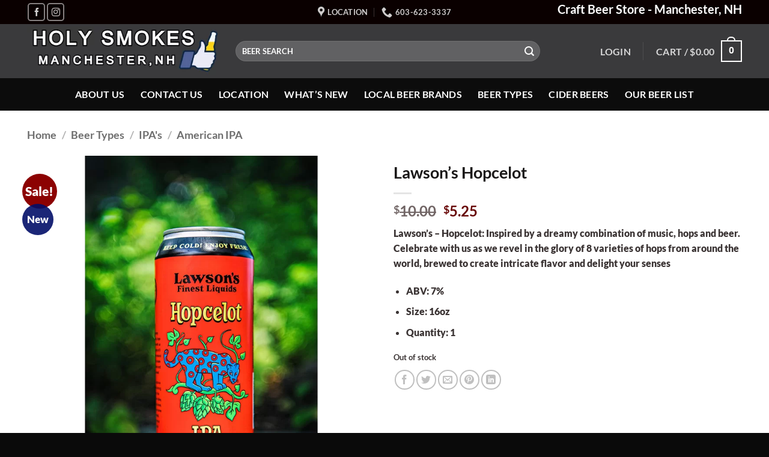

--- FILE ---
content_type: text/html; charset=UTF-8
request_url: https://craftbeernh.com/product/lawsons-hopcelot/
body_size: 32385
content:
<!DOCTYPE html>
<html lang="en-US" prefix="og: https://ogp.me/ns#" class="loading-site no-js">
<head><meta charset="UTF-8" /><script>if(navigator.userAgent.match(/MSIE|Internet Explorer/i)||navigator.userAgent.match(/Trident\/7\..*?rv:11/i)){var href=document.location.href;if(!href.match(/[?&]nowprocket/)){if(href.indexOf("?")==-1){if(href.indexOf("#")==-1){document.location.href=href+"?nowprocket=1"}else{document.location.href=href.replace("#","?nowprocket=1#")}}else{if(href.indexOf("#")==-1){document.location.href=href+"&nowprocket=1"}else{document.location.href=href.replace("#","&nowprocket=1#")}}}}</script><script>(()=>{class RocketLazyLoadScripts{constructor(){this.v="2.0.4",this.userEvents=["keydown","keyup","mousedown","mouseup","mousemove","mouseover","mouseout","touchmove","touchstart","touchend","touchcancel","wheel","click","dblclick","input"],this.attributeEvents=["onblur","onclick","oncontextmenu","ondblclick","onfocus","onmousedown","onmouseenter","onmouseleave","onmousemove","onmouseout","onmouseover","onmouseup","onmousewheel","onscroll","onsubmit"]}async t(){this.i(),this.o(),/iP(ad|hone)/.test(navigator.userAgent)&&this.h(),this.u(),this.l(this),this.m(),this.k(this),this.p(this),this._(),await Promise.all([this.R(),this.L()]),this.lastBreath=Date.now(),this.S(this),this.P(),this.D(),this.O(),this.M(),await this.C(this.delayedScripts.normal),await this.C(this.delayedScripts.defer),await this.C(this.delayedScripts.async),await this.T(),await this.F(),await this.j(),await this.A(),window.dispatchEvent(new Event("rocket-allScriptsLoaded")),this.everythingLoaded=!0,this.lastTouchEnd&&await new Promise(t=>setTimeout(t,500-Date.now()+this.lastTouchEnd)),this.I(),this.H(),this.U(),this.W()}i(){this.CSPIssue=sessionStorage.getItem("rocketCSPIssue"),document.addEventListener("securitypolicyviolation",t=>{this.CSPIssue||"script-src-elem"!==t.violatedDirective||"data"!==t.blockedURI||(this.CSPIssue=!0,sessionStorage.setItem("rocketCSPIssue",!0))},{isRocket:!0})}o(){window.addEventListener("pageshow",t=>{this.persisted=t.persisted,this.realWindowLoadedFired=!0},{isRocket:!0}),window.addEventListener("pagehide",()=>{this.onFirstUserAction=null},{isRocket:!0})}h(){let t;function e(e){t=e}window.addEventListener("touchstart",e,{isRocket:!0}),window.addEventListener("touchend",function i(o){o.changedTouches[0]&&t.changedTouches[0]&&Math.abs(o.changedTouches[0].pageX-t.changedTouches[0].pageX)<10&&Math.abs(o.changedTouches[0].pageY-t.changedTouches[0].pageY)<10&&o.timeStamp-t.timeStamp<200&&(window.removeEventListener("touchstart",e,{isRocket:!0}),window.removeEventListener("touchend",i,{isRocket:!0}),"INPUT"===o.target.tagName&&"text"===o.target.type||(o.target.dispatchEvent(new TouchEvent("touchend",{target:o.target,bubbles:!0})),o.target.dispatchEvent(new MouseEvent("mouseover",{target:o.target,bubbles:!0})),o.target.dispatchEvent(new PointerEvent("click",{target:o.target,bubbles:!0,cancelable:!0,detail:1,clientX:o.changedTouches[0].clientX,clientY:o.changedTouches[0].clientY})),event.preventDefault()))},{isRocket:!0})}q(t){this.userActionTriggered||("mousemove"!==t.type||this.firstMousemoveIgnored?"keyup"===t.type||"mouseover"===t.type||"mouseout"===t.type||(this.userActionTriggered=!0,this.onFirstUserAction&&this.onFirstUserAction()):this.firstMousemoveIgnored=!0),"click"===t.type&&t.preventDefault(),t.stopPropagation(),t.stopImmediatePropagation(),"touchstart"===this.lastEvent&&"touchend"===t.type&&(this.lastTouchEnd=Date.now()),"click"===t.type&&(this.lastTouchEnd=0),this.lastEvent=t.type,t.composedPath&&t.composedPath()[0].getRootNode()instanceof ShadowRoot&&(t.rocketTarget=t.composedPath()[0]),this.savedUserEvents.push(t)}u(){this.savedUserEvents=[],this.userEventHandler=this.q.bind(this),this.userEvents.forEach(t=>window.addEventListener(t,this.userEventHandler,{passive:!1,isRocket:!0})),document.addEventListener("visibilitychange",this.userEventHandler,{isRocket:!0})}U(){this.userEvents.forEach(t=>window.removeEventListener(t,this.userEventHandler,{passive:!1,isRocket:!0})),document.removeEventListener("visibilitychange",this.userEventHandler,{isRocket:!0}),this.savedUserEvents.forEach(t=>{(t.rocketTarget||t.target).dispatchEvent(new window[t.constructor.name](t.type,t))})}m(){const t="return false",e=Array.from(this.attributeEvents,t=>"data-rocket-"+t),i="["+this.attributeEvents.join("],[")+"]",o="[data-rocket-"+this.attributeEvents.join("],[data-rocket-")+"]",s=(e,i,o)=>{o&&o!==t&&(e.setAttribute("data-rocket-"+i,o),e["rocket"+i]=new Function("event",o),e.setAttribute(i,t))};new MutationObserver(t=>{for(const n of t)"attributes"===n.type&&(n.attributeName.startsWith("data-rocket-")||this.everythingLoaded?n.attributeName.startsWith("data-rocket-")&&this.everythingLoaded&&this.N(n.target,n.attributeName.substring(12)):s(n.target,n.attributeName,n.target.getAttribute(n.attributeName))),"childList"===n.type&&n.addedNodes.forEach(t=>{if(t.nodeType===Node.ELEMENT_NODE)if(this.everythingLoaded)for(const i of[t,...t.querySelectorAll(o)])for(const t of i.getAttributeNames())e.includes(t)&&this.N(i,t.substring(12));else for(const e of[t,...t.querySelectorAll(i)])for(const t of e.getAttributeNames())this.attributeEvents.includes(t)&&s(e,t,e.getAttribute(t))})}).observe(document,{subtree:!0,childList:!0,attributeFilter:[...this.attributeEvents,...e]})}I(){this.attributeEvents.forEach(t=>{document.querySelectorAll("[data-rocket-"+t+"]").forEach(e=>{this.N(e,t)})})}N(t,e){const i=t.getAttribute("data-rocket-"+e);i&&(t.setAttribute(e,i),t.removeAttribute("data-rocket-"+e))}k(t){Object.defineProperty(HTMLElement.prototype,"onclick",{get(){return this.rocketonclick||null},set(e){this.rocketonclick=e,this.setAttribute(t.everythingLoaded?"onclick":"data-rocket-onclick","this.rocketonclick(event)")}})}S(t){function e(e,i){let o=e[i];e[i]=null,Object.defineProperty(e,i,{get:()=>o,set(s){t.everythingLoaded?o=s:e["rocket"+i]=o=s}})}e(document,"onreadystatechange"),e(window,"onload"),e(window,"onpageshow");try{Object.defineProperty(document,"readyState",{get:()=>t.rocketReadyState,set(e){t.rocketReadyState=e},configurable:!0}),document.readyState="loading"}catch(t){console.log("WPRocket DJE readyState conflict, bypassing")}}l(t){this.originalAddEventListener=EventTarget.prototype.addEventListener,this.originalRemoveEventListener=EventTarget.prototype.removeEventListener,this.savedEventListeners=[],EventTarget.prototype.addEventListener=function(e,i,o){o&&o.isRocket||!t.B(e,this)&&!t.userEvents.includes(e)||t.B(e,this)&&!t.userActionTriggered||e.startsWith("rocket-")||t.everythingLoaded?t.originalAddEventListener.call(this,e,i,o):(t.savedEventListeners.push({target:this,remove:!1,type:e,func:i,options:o}),"mouseenter"!==e&&"mouseleave"!==e||t.originalAddEventListener.call(this,e,t.savedUserEvents.push,o))},EventTarget.prototype.removeEventListener=function(e,i,o){o&&o.isRocket||!t.B(e,this)&&!t.userEvents.includes(e)||t.B(e,this)&&!t.userActionTriggered||e.startsWith("rocket-")||t.everythingLoaded?t.originalRemoveEventListener.call(this,e,i,o):t.savedEventListeners.push({target:this,remove:!0,type:e,func:i,options:o})}}J(t,e){this.savedEventListeners=this.savedEventListeners.filter(i=>{let o=i.type,s=i.target||window;return e!==o||t!==s||(this.B(o,s)&&(i.type="rocket-"+o),this.$(i),!1)})}H(){EventTarget.prototype.addEventListener=this.originalAddEventListener,EventTarget.prototype.removeEventListener=this.originalRemoveEventListener,this.savedEventListeners.forEach(t=>this.$(t))}$(t){t.remove?this.originalRemoveEventListener.call(t.target,t.type,t.func,t.options):this.originalAddEventListener.call(t.target,t.type,t.func,t.options)}p(t){let e;function i(e){return t.everythingLoaded?e:e.split(" ").map(t=>"load"===t||t.startsWith("load.")?"rocket-jquery-load":t).join(" ")}function o(o){function s(e){const s=o.fn[e];o.fn[e]=o.fn.init.prototype[e]=function(){return this[0]===window&&t.userActionTriggered&&("string"==typeof arguments[0]||arguments[0]instanceof String?arguments[0]=i(arguments[0]):"object"==typeof arguments[0]&&Object.keys(arguments[0]).forEach(t=>{const e=arguments[0][t];delete arguments[0][t],arguments[0][i(t)]=e})),s.apply(this,arguments),this}}if(o&&o.fn&&!t.allJQueries.includes(o)){const e={DOMContentLoaded:[],"rocket-DOMContentLoaded":[]};for(const t in e)document.addEventListener(t,()=>{e[t].forEach(t=>t())},{isRocket:!0});o.fn.ready=o.fn.init.prototype.ready=function(i){function s(){parseInt(o.fn.jquery)>2?setTimeout(()=>i.bind(document)(o)):i.bind(document)(o)}return"function"==typeof i&&(t.realDomReadyFired?!t.userActionTriggered||t.fauxDomReadyFired?s():e["rocket-DOMContentLoaded"].push(s):e.DOMContentLoaded.push(s)),o([])},s("on"),s("one"),s("off"),t.allJQueries.push(o)}e=o}t.allJQueries=[],o(window.jQuery),Object.defineProperty(window,"jQuery",{get:()=>e,set(t){o(t)}})}P(){const t=new Map;document.write=document.writeln=function(e){const i=document.currentScript,o=document.createRange(),s=i.parentElement;let n=t.get(i);void 0===n&&(n=i.nextSibling,t.set(i,n));const c=document.createDocumentFragment();o.setStart(c,0),c.appendChild(o.createContextualFragment(e)),s.insertBefore(c,n)}}async R(){return new Promise(t=>{this.userActionTriggered?t():this.onFirstUserAction=t})}async L(){return new Promise(t=>{document.addEventListener("DOMContentLoaded",()=>{this.realDomReadyFired=!0,t()},{isRocket:!0})})}async j(){return this.realWindowLoadedFired?Promise.resolve():new Promise(t=>{window.addEventListener("load",t,{isRocket:!0})})}M(){this.pendingScripts=[];this.scriptsMutationObserver=new MutationObserver(t=>{for(const e of t)e.addedNodes.forEach(t=>{"SCRIPT"!==t.tagName||t.noModule||t.isWPRocket||this.pendingScripts.push({script:t,promise:new Promise(e=>{const i=()=>{const i=this.pendingScripts.findIndex(e=>e.script===t);i>=0&&this.pendingScripts.splice(i,1),e()};t.addEventListener("load",i,{isRocket:!0}),t.addEventListener("error",i,{isRocket:!0}),setTimeout(i,1e3)})})})}),this.scriptsMutationObserver.observe(document,{childList:!0,subtree:!0})}async F(){await this.X(),this.pendingScripts.length?(await this.pendingScripts[0].promise,await this.F()):this.scriptsMutationObserver.disconnect()}D(){this.delayedScripts={normal:[],async:[],defer:[]},document.querySelectorAll("script[type$=rocketlazyloadscript]").forEach(t=>{t.hasAttribute("data-rocket-src")?t.hasAttribute("async")&&!1!==t.async?this.delayedScripts.async.push(t):t.hasAttribute("defer")&&!1!==t.defer||"module"===t.getAttribute("data-rocket-type")?this.delayedScripts.defer.push(t):this.delayedScripts.normal.push(t):this.delayedScripts.normal.push(t)})}async _(){await this.L();let t=[];document.querySelectorAll("script[type$=rocketlazyloadscript][data-rocket-src]").forEach(e=>{let i=e.getAttribute("data-rocket-src");if(i&&!i.startsWith("data:")){i.startsWith("//")&&(i=location.protocol+i);try{const o=new URL(i).origin;o!==location.origin&&t.push({src:o,crossOrigin:e.crossOrigin||"module"===e.getAttribute("data-rocket-type")})}catch(t){}}}),t=[...new Map(t.map(t=>[JSON.stringify(t),t])).values()],this.Y(t,"preconnect")}async G(t){if(await this.K(),!0!==t.noModule||!("noModule"in HTMLScriptElement.prototype))return new Promise(e=>{let i;function o(){(i||t).setAttribute("data-rocket-status","executed"),e()}try{if(navigator.userAgent.includes("Firefox/")||""===navigator.vendor||this.CSPIssue)i=document.createElement("script"),[...t.attributes].forEach(t=>{let e=t.nodeName;"type"!==e&&("data-rocket-type"===e&&(e="type"),"data-rocket-src"===e&&(e="src"),i.setAttribute(e,t.nodeValue))}),t.text&&(i.text=t.text),t.nonce&&(i.nonce=t.nonce),i.hasAttribute("src")?(i.addEventListener("load",o,{isRocket:!0}),i.addEventListener("error",()=>{i.setAttribute("data-rocket-status","failed-network"),e()},{isRocket:!0}),setTimeout(()=>{i.isConnected||e()},1)):(i.text=t.text,o()),i.isWPRocket=!0,t.parentNode.replaceChild(i,t);else{const i=t.getAttribute("data-rocket-type"),s=t.getAttribute("data-rocket-src");i?(t.type=i,t.removeAttribute("data-rocket-type")):t.removeAttribute("type"),t.addEventListener("load",o,{isRocket:!0}),t.addEventListener("error",i=>{this.CSPIssue&&i.target.src.startsWith("data:")?(console.log("WPRocket: CSP fallback activated"),t.removeAttribute("src"),this.G(t).then(e)):(t.setAttribute("data-rocket-status","failed-network"),e())},{isRocket:!0}),s?(t.fetchPriority="high",t.removeAttribute("data-rocket-src"),t.src=s):t.src="data:text/javascript;base64,"+window.btoa(unescape(encodeURIComponent(t.text)))}}catch(i){t.setAttribute("data-rocket-status","failed-transform"),e()}});t.setAttribute("data-rocket-status","skipped")}async C(t){const e=t.shift();return e?(e.isConnected&&await this.G(e),this.C(t)):Promise.resolve()}O(){this.Y([...this.delayedScripts.normal,...this.delayedScripts.defer,...this.delayedScripts.async],"preload")}Y(t,e){this.trash=this.trash||[];let i=!0;var o=document.createDocumentFragment();t.forEach(t=>{const s=t.getAttribute&&t.getAttribute("data-rocket-src")||t.src;if(s&&!s.startsWith("data:")){const n=document.createElement("link");n.href=s,n.rel=e,"preconnect"!==e&&(n.as="script",n.fetchPriority=i?"high":"low"),t.getAttribute&&"module"===t.getAttribute("data-rocket-type")&&(n.crossOrigin=!0),t.crossOrigin&&(n.crossOrigin=t.crossOrigin),t.integrity&&(n.integrity=t.integrity),t.nonce&&(n.nonce=t.nonce),o.appendChild(n),this.trash.push(n),i=!1}}),document.head.appendChild(o)}W(){this.trash.forEach(t=>t.remove())}async T(){try{document.readyState="interactive"}catch(t){}this.fauxDomReadyFired=!0;try{await this.K(),this.J(document,"readystatechange"),document.dispatchEvent(new Event("rocket-readystatechange")),await this.K(),document.rocketonreadystatechange&&document.rocketonreadystatechange(),await this.K(),this.J(document,"DOMContentLoaded"),document.dispatchEvent(new Event("rocket-DOMContentLoaded")),await this.K(),this.J(window,"DOMContentLoaded"),window.dispatchEvent(new Event("rocket-DOMContentLoaded"))}catch(t){console.error(t)}}async A(){try{document.readyState="complete"}catch(t){}try{await this.K(),this.J(document,"readystatechange"),document.dispatchEvent(new Event("rocket-readystatechange")),await this.K(),document.rocketonreadystatechange&&document.rocketonreadystatechange(),await this.K(),this.J(window,"load"),window.dispatchEvent(new Event("rocket-load")),await this.K(),window.rocketonload&&window.rocketonload(),await this.K(),this.allJQueries.forEach(t=>t(window).trigger("rocket-jquery-load")),await this.K(),this.J(window,"pageshow");const t=new Event("rocket-pageshow");t.persisted=this.persisted,window.dispatchEvent(t),await this.K(),window.rocketonpageshow&&window.rocketonpageshow({persisted:this.persisted})}catch(t){console.error(t)}}async K(){Date.now()-this.lastBreath>45&&(await this.X(),this.lastBreath=Date.now())}async X(){return document.hidden?new Promise(t=>setTimeout(t)):new Promise(t=>requestAnimationFrame(t))}B(t,e){return e===document&&"readystatechange"===t||(e===document&&"DOMContentLoaded"===t||(e===window&&"DOMContentLoaded"===t||(e===window&&"load"===t||e===window&&"pageshow"===t)))}static run(){(new RocketLazyLoadScripts).t()}}RocketLazyLoadScripts.run()})();</script>
	
	<link rel="profile" href="http://gmpg.org/xfn/11" />
	<link rel="pingback" href="https://craftbeernh.com/xmlrpc.php" />

	<script type="rocketlazyloadscript">(function(html){html.className = html.className.replace(/\bno-js\b/,'js')})(document.documentElement);</script>
<meta name="viewport" content="width=device-width, initial-scale=1" />
<!-- Search Engine Optimization by Rank Math PRO - https://rankmath.com/ -->
<title>Lawson&#039;s Hopcelot - Craft Beers NH</title>
<meta name="description" content="Lawson&#039;s - Hopcelot: Inspired by a dreamy combination of music, hops and beer. Celebrate with us as we revel in the glory of 8 varieties of hops from around the world, brewed to create intricate flavor and delight your senses ABV: 7% Size: 16oz Quantity: 1"/>
<meta name="robots" content="follow, index, max-snippet:-1, max-video-preview:-1, max-image-preview:large"/>
<link rel="canonical" href="https://craftbeernh.com/product/lawsons-hopcelot/" />
<meta property="og:locale" content="en_US" />
<meta property="og:type" content="product" />
<meta property="og:title" content="Lawson&#039;s Hopcelot - Craft Beers NH" />
<meta property="og:description" content="Lawson&#039;s - Hopcelot: Inspired by a dreamy combination of music, hops and beer. Celebrate with us as we revel in the glory of 8 varieties of hops from around the world, brewed to create intricate flavor and delight your senses ABV: 7% Size: 16oz Quantity: 1" />
<meta property="og:url" content="https://craftbeernh.com/product/lawsons-hopcelot/" />
<meta property="og:site_name" content="Craft Beers NH" />
<meta property="og:updated_time" content="2025-01-24T23:17:41+00:00" />
<meta property="og:image" content="https://craftbeernh.com/wp-content/uploads/2024/03/Lawsons-Hopcelot800.png" />
<meta property="og:image:secure_url" content="https://craftbeernh.com/wp-content/uploads/2024/03/Lawsons-Hopcelot800.png" />
<meta property="og:image:width" content="800" />
<meta property="og:image:height" content="800" />
<meta property="og:image:alt" content="Lawson&#039;s - Hopcelot" />
<meta property="og:image:type" content="image/png" />
<meta property="product:price:amount" content="5.25" />
<meta property="product:price:currency" content="USD" />
<meta property="product:retailer_item_id" content="850001147156" />
<meta name="twitter:card" content="summary_large_image" />
<meta name="twitter:title" content="Lawson&#039;s Hopcelot - Craft Beers NH" />
<meta name="twitter:description" content="Lawson&#039;s - Hopcelot: Inspired by a dreamy combination of music, hops and beer. Celebrate with us as we revel in the glory of 8 varieties of hops from around the world, brewed to create intricate flavor and delight your senses ABV: 7% Size: 16oz Quantity: 1" />
<meta name="twitter:site" content="@HolySmokesCigar" />
<meta name="twitter:creator" content="@HolySmokesCigar" />
<meta name="twitter:image" content="https://craftbeernh.com/wp-content/uploads/2024/03/Lawsons-Hopcelot800.png" />
<meta name="twitter:label1" content="Price" />
<meta name="twitter:data1" content="&#036;5.25" />
<meta name="twitter:label2" content="Availability" />
<meta name="twitter:data2" content="Out of stock" />
<script type="application/ld+json" class="rank-math-schema-pro">{"@context":"https://schema.org","@graph":[{"@type":"Place","@id":"https://craftbeernh.com/#place","geo":{"@type":"GeoCoordinates","latitude":"42.9795","longitude":" -71.4578"},"hasMap":"https://www.google.com/maps/search/?api=1&amp;query=42.9795, -71.4578","address":{"@type":"PostalAddress","streetAddress":"297 South Willow Street","addressLocality":"Manchester","addressRegion":"New Hampshire","postalCode":"03103","addressCountry":"US"}},{"@type":"Organization","@id":"https://craftbeernh.com/#organization","name":"Craft Beer NH","url":"https://craftbeernh.com","sameAs":["https://www.facebook.com/holysmokescigarsnh","https://twitter.com/HolySmokesCigar","https://www.instagram.com/nhcraftbeers/"],"address":{"@type":"PostalAddress","streetAddress":"297 South Willow Street","addressLocality":"Manchester","addressRegion":"New Hampshire","postalCode":"03103","addressCountry":"US"},"logo":{"@type":"ImageObject","@id":"https://craftbeernh.com/#logo","url":"https://craftbeernh.com/wp-content/uploads/2024/03/Craft-beer-nh-store.jpg","contentUrl":"https://craftbeernh.com/wp-content/uploads/2024/03/Craft-beer-nh-store.jpg","caption":"Craft Beers NH","inLanguage":"en-US","width":"500","height":"130"},"contactPoint":[{"@type":"ContactPoint","telephone":"603-623-3337","contactType":"customer support"}],"description":"\u200bCraft Beer NH, located at 297 S Willow St in Manchester, New Hampshire, is a Craft Beer Store that's a premier destination for craft beer enthusiasts. Established in 2004, the store has been committed to fostering a vibrant beer community by curating an extensive selection of the finest craft beers from local breweries and beyond.","legalName":"Craft Beers NH","location":{"@id":"https://craftbeernh.com/#place"}},{"@type":"WebSite","@id":"https://craftbeernh.com/#website","url":"https://craftbeernh.com","name":"Craft Beers NH","alternateName":"NH Craft Beer","publisher":{"@id":"https://craftbeernh.com/#organization"},"inLanguage":"en-US"},{"@type":"ImageObject","@id":"https://craftbeernh.com/wp-content/uploads/2024/03/Lawsons-Hopcelot800.png","url":"https://craftbeernh.com/wp-content/uploads/2024/03/Lawsons-Hopcelot800.png","width":"800","height":"800","inLanguage":"en-US"},{"@type":"BreadcrumbList","@id":"https://craftbeernh.com/product/lawsons-hopcelot/#breadcrumb","itemListElement":[{"@type":"ListItem","position":"1","item":{"@id":"https://craftbeernh.com","name":"Home"}},{"@type":"ListItem","position":"2","item":{"@id":"https://craftbeernh.com/product/lawsons-hopcelot/","name":"Lawson&#8217;s  Hopcelot"}}]},{"@type":"ItemPage","@id":"https://craftbeernh.com/product/lawsons-hopcelot/#webpage","url":"https://craftbeernh.com/product/lawsons-hopcelot/","name":"Lawson&#039;s Hopcelot - Craft Beers NH","datePublished":"2024-03-23T21:46:39+00:00","dateModified":"2025-01-24T23:17:41+00:00","isPartOf":{"@id":"https://craftbeernh.com/#website"},"primaryImageOfPage":{"@id":"https://craftbeernh.com/wp-content/uploads/2024/03/Lawsons-Hopcelot800.png"},"inLanguage":"en-US","breadcrumb":{"@id":"https://craftbeernh.com/product/lawsons-hopcelot/#breadcrumb"}},{"@type":"Product","name":"Lawson's Hopcelot - Craft Beers NH","description":"Beer Store Manchester, NH - Specialize in Local Craft Beers From NH, Vermont, Maine, Massachusetts, RI - Beer Store Near Me","sku":"850001147156","category":"Beer Types &gt; IPA's &gt; American IPA","mainEntityOfPage":{"@id":"https://craftbeernh.com/product/lawsons-hopcelot/#webpage"},"image":[{"@type":"ImageObject","url":"https://craftbeernh.com/wp-content/uploads/2024/03/Lawsons-Hopcelot800.png","height":"800","width":"800"}],"offers":{"@type":"Offer","price":"5.25","priceCurrency":"USD","priceValidUntil":"2027-12-31","availability":"http://schema.org/OutOfStock","itemCondition":"NewCondition","url":"https://craftbeernh.com/product/lawsons-hopcelot/","seller":{"@type":"Organization","@id":"https://craftbeernh.com/","name":"Craft Beers NH","url":"https://craftbeernh.com","logo":"https://craftbeernh.com/wp-content/uploads/2024/03/Craft-beer-nh-store.jpg"}},"@id":"https://craftbeernh.com/product/lawsons-hopcelot/#richSnippet"}]}</script>
<!-- /Rank Math WordPress SEO plugin -->

<link rel='dns-prefetch' href='//www.googletagmanager.com' />

<link rel='prefetch' href='https://craftbeernh.com/wp-content/themes/flatsome/assets/js/flatsome.js?ver=e2eddd6c228105dac048' />
<link rel='prefetch' href='https://craftbeernh.com/wp-content/themes/flatsome/assets/js/chunk.slider.js?ver=3.20.4' />
<link rel='prefetch' href='https://craftbeernh.com/wp-content/themes/flatsome/assets/js/chunk.popups.js?ver=3.20.4' />
<link rel='prefetch' href='https://craftbeernh.com/wp-content/themes/flatsome/assets/js/chunk.tooltips.js?ver=3.20.4' />
<link rel='prefetch' href='https://craftbeernh.com/wp-content/themes/flatsome/assets/js/woocommerce.js?ver=1c9be63d628ff7c3ff4c' />
<link rel="alternate" type="application/rss+xml" title="Craft Beers NH &raquo; Feed" href="https://craftbeernh.com/feed/" />
<link rel="alternate" type="application/rss+xml" title="Craft Beers NH &raquo; Comments Feed" href="https://craftbeernh.com/comments/feed/" />
<link rel="alternate" title="oEmbed (JSON)" type="application/json+oembed" href="https://craftbeernh.com/wp-json/oembed/1.0/embed?url=https%3A%2F%2Fcraftbeernh.com%2Fproduct%2Flawsons-hopcelot%2F" />
<link rel="alternate" title="oEmbed (XML)" type="text/xml+oembed" href="https://craftbeernh.com/wp-json/oembed/1.0/embed?url=https%3A%2F%2Fcraftbeernh.com%2Fproduct%2Flawsons-hopcelot%2F&#038;format=xml" />
<style id='wp-img-auto-sizes-contain-inline-css' type='text/css'>
img:is([sizes=auto i],[sizes^="auto," i]){contain-intrinsic-size:3000px 1500px}
/*# sourceURL=wp-img-auto-sizes-contain-inline-css */
</style>
<link rel='stylesheet' id='wpra-lightbox-css' href='https://craftbeernh.com/wp-content/plugins/wp-rss-aggregator/core/css/jquery-colorbox.css?ver=1.4.33' type='text/css' media='all' />
<link rel='stylesheet' id='sbi_styles-css' href='https://craftbeernh.com/wp-content/plugins/instagram-feed/css/sbi-styles.min.css?ver=6.10.0' type='text/css' media='all' />
<style id='woocommerce-inline-inline-css' type='text/css'>
.woocommerce form .form-row .required { visibility: visible; }
/*# sourceURL=woocommerce-inline-inline-css */
</style>
<link rel='stylesheet' id='flatsome-main-css' href='https://craftbeernh.com/wp-content/themes/flatsome/assets/css/flatsome.css?ver=3.20.4' type='text/css' media='all' />
<style id='flatsome-main-inline-css' type='text/css'>
@font-face {
				font-family: "fl-icons";
				font-display: block;
				src: url(https://craftbeernh.com/wp-content/themes/flatsome/assets/css/icons/fl-icons.eot?v=3.20.4);
				src:
					url(https://craftbeernh.com/wp-content/themes/flatsome/assets/css/icons/fl-icons.eot#iefix?v=3.20.4) format("embedded-opentype"),
					url(https://craftbeernh.com/wp-content/themes/flatsome/assets/css/icons/fl-icons.woff2?v=3.20.4) format("woff2"),
					url(https://craftbeernh.com/wp-content/themes/flatsome/assets/css/icons/fl-icons.ttf?v=3.20.4) format("truetype"),
					url(https://craftbeernh.com/wp-content/themes/flatsome/assets/css/icons/fl-icons.woff?v=3.20.4) format("woff"),
					url(https://craftbeernh.com/wp-content/themes/flatsome/assets/css/icons/fl-icons.svg?v=3.20.4#fl-icons) format("svg");
			}
/*# sourceURL=flatsome-main-inline-css */
</style>
<link rel='stylesheet' id='flatsome-shop-css' href='https://craftbeernh.com/wp-content/themes/flatsome/assets/css/flatsome-shop.css?ver=3.20.4' type='text/css' media='all' />
<script type="rocketlazyloadscript" data-rocket-type="text/javascript" data-rocket-src="https://craftbeernh.com/wp-includes/js/jquery/jquery.min.js?ver=3.7.1" id="jquery-core-js" data-rocket-defer defer></script>
<script type="rocketlazyloadscript" data-rocket-type="text/javascript" data-rocket-src="https://craftbeernh.com/wp-content/plugins/woocommerce/assets/js/jquery-blockui/jquery.blockUI.min.js?ver=2.7.0-wc.10.4.3" id="wc-jquery-blockui-js" data-wp-strategy="defer" data-rocket-defer defer></script>
<script type="text/javascript" id="wc-add-to-cart-js-extra">
/* <![CDATA[ */
var wc_add_to_cart_params = {"ajax_url":"/wp-admin/admin-ajax.php","wc_ajax_url":"/?wc-ajax=%%endpoint%%","i18n_view_cart":"View cart","cart_url":"https://craftbeernh.com/cart/","is_cart":"","cart_redirect_after_add":"no"};
//# sourceURL=wc-add-to-cart-js-extra
/* ]]> */
</script>
<script type="rocketlazyloadscript" data-rocket-type="text/javascript" data-rocket-src="https://craftbeernh.com/wp-content/plugins/woocommerce/assets/js/frontend/add-to-cart.min.js?ver=10.4.3" id="wc-add-to-cart-js" defer="defer" data-wp-strategy="defer"></script>
<script type="text/javascript" id="wc-single-product-js-extra">
/* <![CDATA[ */
var wc_single_product_params = {"i18n_required_rating_text":"Please select a rating","i18n_rating_options":["1 of 5 stars","2 of 5 stars","3 of 5 stars","4 of 5 stars","5 of 5 stars"],"i18n_product_gallery_trigger_text":"View full-screen image gallery","review_rating_required":"yes","flexslider":{"rtl":false,"animation":"slide","smoothHeight":true,"directionNav":false,"controlNav":"thumbnails","slideshow":false,"animationSpeed":500,"animationLoop":false,"allowOneSlide":false},"zoom_enabled":"","zoom_options":[],"photoswipe_enabled":"","photoswipe_options":{"shareEl":false,"closeOnScroll":false,"history":false,"hideAnimationDuration":0,"showAnimationDuration":0},"flexslider_enabled":""};
//# sourceURL=wc-single-product-js-extra
/* ]]> */
</script>
<script type="rocketlazyloadscript" data-rocket-type="text/javascript" data-rocket-src="https://craftbeernh.com/wp-content/plugins/woocommerce/assets/js/frontend/single-product.min.js?ver=10.4.3" id="wc-single-product-js" defer="defer" data-wp-strategy="defer"></script>
<script type="rocketlazyloadscript" data-rocket-type="text/javascript" data-rocket-src="https://craftbeernh.com/wp-content/plugins/woocommerce/assets/js/js-cookie/js.cookie.min.js?ver=2.1.4-wc.10.4.3" id="wc-js-cookie-js" data-wp-strategy="defer" data-rocket-defer defer></script>

<!-- Google tag (gtag.js) snippet added by Site Kit -->
<!-- Google Analytics snippet added by Site Kit -->
<script type="rocketlazyloadscript" data-rocket-type="text/javascript" data-rocket-src="https://www.googletagmanager.com/gtag/js?id=GT-5N2VDC4X" id="google_gtagjs-js" async></script>
<script type="rocketlazyloadscript" data-rocket-type="text/javascript" id="google_gtagjs-js-after">
/* <![CDATA[ */
window.dataLayer = window.dataLayer || [];function gtag(){dataLayer.push(arguments);}
gtag("set","linker",{"domains":["craftbeernh.com"]});
gtag("js", new Date());
gtag("set", "developer_id.dZTNiMT", true);
gtag("config", "GT-5N2VDC4X");
//# sourceURL=google_gtagjs-js-after
/* ]]> */
</script>
<link rel="https://api.w.org/" href="https://craftbeernh.com/wp-json/" /><link rel="alternate" title="JSON" type="application/json" href="https://craftbeernh.com/wp-json/wp/v2/product/2348" /><link rel="EditURI" type="application/rsd+xml" title="RSD" href="https://craftbeernh.com/xmlrpc.php?rsd" />
<meta name="generator" content="WordPress 6.9" />
<link rel='shortlink' href='https://craftbeernh.com/?p=2348' />
<meta name="generator" content="Site Kit by Google 1.170.0" /><style>.woocommerce-product-gallery{ opacity: 1 !important; }</style>	<noscript><style>.woocommerce-product-gallery{ opacity: 1 !important; }</style></noscript>
	
<!-- Google Tag Manager snippet added by Site Kit -->
<script type="rocketlazyloadscript" data-rocket-type="text/javascript">
/* <![CDATA[ */

			( function( w, d, s, l, i ) {
				w[l] = w[l] || [];
				w[l].push( {'gtm.start': new Date().getTime(), event: 'gtm.js'} );
				var f = d.getElementsByTagName( s )[0],
					j = d.createElement( s ), dl = l != 'dataLayer' ? '&l=' + l : '';
				j.async = true;
				j.src = 'https://www.googletagmanager.com/gtm.js?id=' + i + dl;
				f.parentNode.insertBefore( j, f );
			} )( window, document, 'script', 'dataLayer', 'GTM-5RSTVMXW' );
			
/* ]]> */
</script>

<!-- End Google Tag Manager snippet added by Site Kit -->
<link rel="icon" href="https://craftbeernh.com/wp-content/uploads/2023/11/cropped-craft-beer-nh-logo-2-32x32.png" sizes="32x32" />
<link rel="icon" href="https://craftbeernh.com/wp-content/uploads/2023/11/cropped-craft-beer-nh-logo-2-192x192.png" sizes="192x192" />
<link rel="apple-touch-icon" href="https://craftbeernh.com/wp-content/uploads/2023/11/cropped-craft-beer-nh-logo-2-180x180.png" />
<meta name="msapplication-TileImage" content="https://craftbeernh.com/wp-content/uploads/2023/11/cropped-craft-beer-nh-logo-2-270x270.png" />
<style id="custom-css" type="text/css">:root {--primary-color: #020e68;--fs-color-primary: #020e68;--fs-color-secondary: #0a0a09;--fs-color-success: #627D47;--fs-color-alert: #b20000;--fs-color-base: #3b3434;--fs-experimental-link-color: #1c2b44;--fs-experimental-link-color-hover: #0a0a0a;}.tooltipster-base {--tooltip-color: #fff;--tooltip-bg-color: #000;}.off-canvas-right .mfp-content, .off-canvas-left .mfp-content {--drawer-width: 300px;}.off-canvas .mfp-content.off-canvas-cart {--drawer-width: 360px;}.container-width, .full-width .ubermenu-nav, .container, .row{max-width: 1220px}.row.row-collapse{max-width: 1190px}.row.row-small{max-width: 1212.5px}.row.row-large{max-width: 1250px}.sticky-add-to-cart--active, #wrapper,#main,#main.dark{background-color: #ffffff}.header-main{height: 90px}#logo img{max-height: 90px}#logo{width:317px;}#logo img{padding:2px 0;}.header-bottom{min-height: 54px}.header-top{min-height: 40px}.transparent .header-main{height: 90px}.transparent #logo img{max-height: 90px}.has-transparent + .page-title:first-of-type,.has-transparent + #main > .page-title,.has-transparent + #main > div > .page-title,.has-transparent + #main .page-header-wrapper:first-of-type .page-title{padding-top: 170px;}.header.show-on-scroll,.stuck .header-main{height:70px!important}.stuck #logo img{max-height: 70px!important}.search-form{ width: 84%;}.header-bg-color {background-color: #3a3a3c}.header-bottom {background-color: #0c0c0c}.top-bar-nav > li > a{line-height: 16px }.header-main .nav > li > a{line-height: 15px }.header-bottom-nav > li > a{line-height: 16px }@media (max-width: 549px) {.header-main{height: 70px}#logo img{max-height: 70px}}.main-menu-overlay{background-color: #0a0a0a}.header-top{background-color:#0a0000!important;}h1,h2,h3,h4,h5,h6,.heading-font{color: #1a1818;}body{font-size: 100%;}@media screen and (max-width: 549px){body{font-size: 104%;}}body{font-family: Lato, sans-serif;}body {font-weight: 900;font-style: normal;}.nav > li > a {font-family: Lato, sans-serif;}.mobile-sidebar-levels-2 .nav > li > ul > li > a {font-family: Lato, sans-serif;}.nav > li > a,.mobile-sidebar-levels-2 .nav > li > ul > li > a {font-weight: 700;font-style: normal;}h1,h2,h3,h4,h5,h6,.heading-font, .off-canvas-center .nav-sidebar.nav-vertical > li > a{font-family: Lato, sans-serif;}h1,h2,h3,h4,h5,h6,.heading-font,.banner h1,.banner h2 {font-weight: 700;font-style: normal;}.alt-font{font-family: "Dancing Script", sans-serif;}.alt-font {font-weight: 400!important;font-style: normal!important;}.header:not(.transparent) .header-nav-main.nav > li > a:hover,.header:not(.transparent) .header-nav-main.nav > li.active > a,.header:not(.transparent) .header-nav-main.nav > li.current > a,.header:not(.transparent) .header-nav-main.nav > li > a.active,.header:not(.transparent) .header-nav-main.nav > li > a.current{color: #727272;}.header-nav-main.nav-line-bottom > li > a:before,.header-nav-main.nav-line-grow > li > a:before,.header-nav-main.nav-line > li > a:before,.header-nav-main.nav-box > li > a:hover,.header-nav-main.nav-box > li.active > a,.header-nav-main.nav-pills > li > a:hover,.header-nav-main.nav-pills > li.active > a{color:#FFF!important;background-color: #727272;}.header:not(.transparent) .header-bottom-nav.nav > li > a{color: #ffffff;}.header:not(.transparent) .header-bottom-nav.nav > li > a:hover,.header:not(.transparent) .header-bottom-nav.nav > li.active > a,.header:not(.transparent) .header-bottom-nav.nav > li.current > a,.header:not(.transparent) .header-bottom-nav.nav > li > a.active,.header:not(.transparent) .header-bottom-nav.nav > li > a.current{color: #8e8e8e;}.header-bottom-nav.nav-line-bottom > li > a:before,.header-bottom-nav.nav-line-grow > li > a:before,.header-bottom-nav.nav-line > li > a:before,.header-bottom-nav.nav-box > li > a:hover,.header-bottom-nav.nav-box > li.active > a,.header-bottom-nav.nav-pills > li > a:hover,.header-bottom-nav.nav-pills > li.active > a{color:#FFF!important;background-color: #8e8e8e;}.widget:where(:not(.widget_shopping_cart)) a{color: #1c2b44;}.widget:where(:not(.widget_shopping_cart)) a:hover{color: #0a0a0a;}.widget .tagcloud a:hover{border-color: #0a0a0a; background-color: #0a0a0a;}.current .breadcrumb-step, [data-icon-label]:after, .button#place_order,.button.checkout,.checkout-button,.single_add_to_cart_button.button, .sticky-add-to-cart-select-options-button{background-color: #0a0a0a!important }.badge-inner.on-sale{background-color: #8c0202}.star-rating span:before,.star-rating:before, .woocommerce-page .star-rating:before, .stars a:hover:after, .stars a.active:after{color: #d5d505}.price del, .product_list_widget del, del .woocommerce-Price-amount { color: #140000; }ins .woocommerce-Price-amount { color: #660404; }.shop-page-title.featured-title .title-bg{ background-image: url(https://craftbeernh.com/wp-content/uploads/2024/03/Lawsons-Hopcelot800.png)!important;}@media screen and (min-width: 550px){.products .box-vertical .box-image{min-width: 300px!important;width: 300px!important;}}.footer-2{background-color: #262626}.absolute-footer, html{background-color: #0a0a0a}.page-title-small + main .product-container > .row{padding-top:0;}.nav-vertical-fly-out > li + li {border-top-width: 1px; border-top-style: solid;}.label-new.menu-item > a:after{content:"New";}.label-hot.menu-item > a:after{content:"Hot";}.label-sale.menu-item > a:after{content:"Sale";}.label-popular.menu-item > a:after{content:"Popular";}</style><style id="kirki-inline-styles">/* latin-ext */
@font-face {
  font-family: 'Lato';
  font-style: normal;
  font-weight: 700;
  font-display: swap;
  src: url(https://craftbeernh.com/wp-content/fonts/lato/S6u9w4BMUTPHh6UVSwaPGR_p.woff2) format('woff2');
  unicode-range: U+0100-02BA, U+02BD-02C5, U+02C7-02CC, U+02CE-02D7, U+02DD-02FF, U+0304, U+0308, U+0329, U+1D00-1DBF, U+1E00-1E9F, U+1EF2-1EFF, U+2020, U+20A0-20AB, U+20AD-20C0, U+2113, U+2C60-2C7F, U+A720-A7FF;
}
/* latin */
@font-face {
  font-family: 'Lato';
  font-style: normal;
  font-weight: 700;
  font-display: swap;
  src: url(https://craftbeernh.com/wp-content/fonts/lato/S6u9w4BMUTPHh6UVSwiPGQ.woff2) format('woff2');
  unicode-range: U+0000-00FF, U+0131, U+0152-0153, U+02BB-02BC, U+02C6, U+02DA, U+02DC, U+0304, U+0308, U+0329, U+2000-206F, U+20AC, U+2122, U+2191, U+2193, U+2212, U+2215, U+FEFF, U+FFFD;
}
/* latin-ext */
@font-face {
  font-family: 'Lato';
  font-style: normal;
  font-weight: 900;
  font-display: swap;
  src: url(https://craftbeernh.com/wp-content/fonts/lato/S6u9w4BMUTPHh50XSwaPGR_p.woff2) format('woff2');
  unicode-range: U+0100-02BA, U+02BD-02C5, U+02C7-02CC, U+02CE-02D7, U+02DD-02FF, U+0304, U+0308, U+0329, U+1D00-1DBF, U+1E00-1E9F, U+1EF2-1EFF, U+2020, U+20A0-20AB, U+20AD-20C0, U+2113, U+2C60-2C7F, U+A720-A7FF;
}
/* latin */
@font-face {
  font-family: 'Lato';
  font-style: normal;
  font-weight: 900;
  font-display: swap;
  src: url(https://craftbeernh.com/wp-content/fonts/lato/S6u9w4BMUTPHh50XSwiPGQ.woff2) format('woff2');
  unicode-range: U+0000-00FF, U+0131, U+0152-0153, U+02BB-02BC, U+02C6, U+02DA, U+02DC, U+0304, U+0308, U+0329, U+2000-206F, U+20AC, U+2122, U+2191, U+2193, U+2212, U+2215, U+FEFF, U+FFFD;
}/* vietnamese */
@font-face {
  font-family: 'Dancing Script';
  font-style: normal;
  font-weight: 400;
  font-display: swap;
  src: url(https://craftbeernh.com/wp-content/fonts/dancing-script/If2cXTr6YS-zF4S-kcSWSVi_sxjsohD9F50Ruu7BMSo3Rep8ltA.woff2) format('woff2');
  unicode-range: U+0102-0103, U+0110-0111, U+0128-0129, U+0168-0169, U+01A0-01A1, U+01AF-01B0, U+0300-0301, U+0303-0304, U+0308-0309, U+0323, U+0329, U+1EA0-1EF9, U+20AB;
}
/* latin-ext */
@font-face {
  font-family: 'Dancing Script';
  font-style: normal;
  font-weight: 400;
  font-display: swap;
  src: url(https://craftbeernh.com/wp-content/fonts/dancing-script/If2cXTr6YS-zF4S-kcSWSVi_sxjsohD9F50Ruu7BMSo3ROp8ltA.woff2) format('woff2');
  unicode-range: U+0100-02BA, U+02BD-02C5, U+02C7-02CC, U+02CE-02D7, U+02DD-02FF, U+0304, U+0308, U+0329, U+1D00-1DBF, U+1E00-1E9F, U+1EF2-1EFF, U+2020, U+20A0-20AB, U+20AD-20C0, U+2113, U+2C60-2C7F, U+A720-A7FF;
}
/* latin */
@font-face {
  font-family: 'Dancing Script';
  font-style: normal;
  font-weight: 400;
  font-display: swap;
  src: url(https://craftbeernh.com/wp-content/fonts/dancing-script/If2cXTr6YS-zF4S-kcSWSVi_sxjsohD9F50Ruu7BMSo3Sup8.woff2) format('woff2');
  unicode-range: U+0000-00FF, U+0131, U+0152-0153, U+02BB-02BC, U+02C6, U+02DA, U+02DC, U+0304, U+0308, U+0329, U+2000-206F, U+20AC, U+2122, U+2191, U+2193, U+2212, U+2215, U+FEFF, U+FFFD;
}</style><link rel='stylesheet' id='wc-blocks-style-css' href='https://craftbeernh.com/wp-content/plugins/woocommerce/assets/client/blocks/wc-blocks.css?ver=wc-10.4.3' type='text/css' media='all' />
<meta name="generator" content="WP Rocket 3.20.2" data-wpr-features="wpr_delay_js wpr_defer_js wpr_desktop" /></head>

<body class="wp-singular product-template-default single single-product postid-2348 wp-theme-flatsome theme-flatsome woocommerce woocommerce-page woocommerce-no-js full-width lightbox nav-dropdown-has-arrow nav-dropdown-has-shadow nav-dropdown-has-border">

		<!-- Google Tag Manager (noscript) snippet added by Site Kit -->
		<noscript>
			<iframe src="https://www.googletagmanager.com/ns.html?id=GTM-5RSTVMXW" height="0" width="0" style="display:none;visibility:hidden"></iframe>
		</noscript>
		<!-- End Google Tag Manager (noscript) snippet added by Site Kit -->
		
<a class="skip-link screen-reader-text" href="#main">Skip to content</a>

<div data-rocket-location-hash="99bb46786fd5bd31bcd7bdc067ad247a" id="wrapper">

	
	<header data-rocket-location-hash="8cd2ef760cf5956582d03e973259bc0e" id="header" class="header has-sticky sticky-jump">
		<div data-rocket-location-hash="d53b06ca13945ed03e70ba4a94347bcf" class="header-wrapper">
			<div id="top-bar" class="header-top hide-for-sticky nav-dark flex-has-center">
    <div class="flex-row container">
      <div class="flex-col hide-for-medium flex-left">
          <ul class="nav nav-left medium-nav-center nav-small  nav-divided">
              <li class="html header-social-icons ml-0">
	<div class="social-icons follow-icons" ><a href="https://www.facebook.com/holysmokescigarsnh" target="_blank" data-label="Facebook" class="icon button round is-outline tooltip facebook" title="Follow on Facebook" aria-label="Follow on Facebook" rel="noopener nofollow"><i class="icon-facebook" aria-hidden="true"></i></a><a href="https://www.instagram.com/nhcraftbeers/" target="_blank" data-label="Instagram" class="icon button round is-outline tooltip instagram" title="Follow on Instagram" aria-label="Follow on Instagram" rel="noopener nofollow"><i class="icon-instagram" aria-hidden="true"></i></a></div></li>
          </ul>
      </div>

      <div class="flex-col hide-for-medium flex-center">
          <ul class="nav nav-center nav-small  nav-divided">
              <li class="header-contact-wrapper">
		<ul id="header-contact" class="nav medium-nav-center nav-divided nav-uppercase header-contact">
					<li>
			  <a target="_blank" rel="noopener" href="https://maps.google.com/?q=297 S Willow St Manchester, NH 03103" title="297 S Willow St Manchester, NH 03103" class="tooltip">
			  	 <i class="icon-map-pin-fill" aria-hidden="true" style="font-size:18px;"></i>			     <span>
			     	Location			     </span>
			  </a>
			</li>
			
			
			
						<li>
			  <a href="tel:603-623-3337" class="tooltip" title="603-623-3337">
			     <i class="icon-phone" aria-hidden="true" style="font-size:18px;"></i>			      <span>603-623-3337</span>
			  </a>
			</li>
			
				</ul>
</li>
          </ul>
      </div>

      <div class="flex-col hide-for-medium flex-right">
         <ul class="nav top-bar-nav nav-right nav-small  nav-divided">
              <li class="html custom html_topbar_left"><h1><span style="color: #ffffff;">Craft Beer Store - Manchester, NH</span></h1></li>          </ul>
      </div>

            <div class="flex-col show-for-medium flex-grow">
          <ul class="nav nav-center nav-small mobile-nav  nav-divided">
              <li class="header-contact-wrapper">
		<ul id="header-contact" class="nav medium-nav-center nav-divided nav-uppercase header-contact">
					<li>
			  <a target="_blank" rel="noopener" href="https://maps.google.com/?q=297 S Willow St Manchester, NH 03103" title="297 S Willow St Manchester, NH 03103" class="tooltip">
			  	 <i class="icon-map-pin-fill" aria-hidden="true" style="font-size:18px;"></i>			     <span>
			     	Location			     </span>
			  </a>
			</li>
			
			
			
						<li>
			  <a href="tel:603-623-3337" class="tooltip" title="603-623-3337">
			     <i class="icon-phone" aria-hidden="true" style="font-size:18px;"></i>			      <span>603-623-3337</span>
			  </a>
			</li>
			
				</ul>
</li>
          </ul>
      </div>
      
    </div>
</div>
<div id="masthead" class="header-main nav-dark">
      <div class="header-inner flex-row container logo-left medium-logo-center" role="navigation">

          <!-- Logo -->
          <div id="logo" class="flex-col logo">
            
<!-- Header logo -->
<a href="https://craftbeernh.com/" title="Craft Beers NH - Craft Beer Store In Manchester, NH" rel="home">
		<img width="500" height="130" src="https://craftbeernh.com/wp-content/uploads/2024/03/Craft-beer-nh-store.jpg" class="header_logo header-logo" alt="Craft Beers NH"/><img  width="500" height="130" src="https://craftbeernh.com/wp-content/uploads/2024/03/Craft-beer-nh-store.jpg" class="header-logo-dark" alt="Craft Beers NH"/></a>
          </div>

          <!-- Mobile Left Elements -->
          <div class="flex-col show-for-medium flex-left">
            <ul class="mobile-nav nav nav-left ">
              <li class="nav-icon has-icon">
			<a href="#" class="is-small" data-open="#main-menu" data-pos="left" data-bg="main-menu-overlay" data-color="dark" role="button" aria-label="Menu" aria-controls="main-menu" aria-expanded="false" aria-haspopup="dialog" data-flatsome-role-button>
			<i class="icon-menu" aria-hidden="true"></i>					</a>
	</li>
            </ul>
          </div>

          <!-- Left Elements -->
          <div class="flex-col hide-for-medium flex-left
            flex-grow">
            <ul class="header-nav header-nav-main nav nav-left  nav-line-bottom nav-size-large nav-spacing-xlarge nav-uppercase" >
              <li class="header-search-form search-form html relative has-icon">
	<div class="header-search-form-wrapper">
		<div class="searchform-wrapper ux-search-box relative form-flat is-normal"><form role="search" method="get" class="searchform" action="https://craftbeernh.com/">
	<div class="flex-row relative">
						<div class="flex-col flex-grow">
			<label class="screen-reader-text" for="woocommerce-product-search-field-0">Search for:</label>
			<input type="search" id="woocommerce-product-search-field-0" class="search-field mb-0" placeholder="BEER SEARCH" value="" name="s" />
			<input type="hidden" name="post_type" value="product" />
					</div>
		<div class="flex-col">
			<button type="submit" value="Search" class="ux-search-submit submit-button secondary button  icon mb-0" aria-label="Submit">
				<i class="icon-search" aria-hidden="true"></i>			</button>
		</div>
	</div>
	<div class="live-search-results text-left z-top"></div>
</form>
</div>	</div>
</li>
            </ul>
          </div>

          <!-- Right Elements -->
          <div class="flex-col hide-for-medium flex-right">
            <ul class="header-nav header-nav-main nav nav-right  nav-line-bottom nav-size-large nav-spacing-xlarge nav-uppercase">
              
<li class="account-item has-icon">

	<a href="https://craftbeernh.com/my-account/" class="nav-top-link nav-top-not-logged-in is-small" title="Login">
					<span>
			Login			</span>
				</a>




</li>
<li class="header-divider"></li><li class="cart-item has-icon">

<a href="https://craftbeernh.com/cart/" class="header-cart-link nav-top-link is-small off-canvas-toggle" title="Cart" aria-label="View cart" aria-expanded="false" aria-haspopup="dialog" role="button" data-open="#cart-popup" data-class="off-canvas-cart" data-pos="right" aria-controls="cart-popup" data-flatsome-role-button>

<span class="header-cart-title">
   Cart   /      <span class="cart-price"><span class="woocommerce-Price-amount amount"><bdi><span class="woocommerce-Price-currencySymbol">&#36;</span>0.00</bdi></span></span>
  </span>

    <span class="cart-icon image-icon">
    <strong>0</strong>
  </span>
  </a>



  <!-- Cart Sidebar Popup -->
  <div id="cart-popup" class="mfp-hide">
  <div class="cart-popup-inner inner-padding cart-popup-inner--sticky">
      <div class="cart-popup-title text-center">
          <span class="heading-font uppercase">Cart</span>
          <div class="is-divider"></div>
      </div>
	  <div class="widget_shopping_cart">
		  <div class="widget_shopping_cart_content">
			  

	<div class="ux-mini-cart-empty flex flex-row-col text-center pt pb">
				<div class="ux-mini-cart-empty-icon">
			<svg aria-hidden="true" xmlns="http://www.w3.org/2000/svg" viewBox="0 0 17 19" style="opacity:.1;height:80px;">
				<path d="M8.5 0C6.7 0 5.3 1.2 5.3 2.7v2H2.1c-.3 0-.6.3-.7.7L0 18.2c0 .4.2.8.6.8h15.7c.4 0 .7-.3.7-.7v-.1L15.6 5.4c0-.3-.3-.6-.7-.6h-3.2v-2c0-1.6-1.4-2.8-3.2-2.8zM6.7 2.7c0-.8.8-1.4 1.8-1.4s1.8.6 1.8 1.4v2H6.7v-2zm7.5 3.4 1.3 11.5h-14L2.8 6.1h2.5v1.4c0 .4.3.7.7.7.4 0 .7-.3.7-.7V6.1h3.5v1.4c0 .4.3.7.7.7s.7-.3.7-.7V6.1h2.6z" fill-rule="evenodd" clip-rule="evenodd" fill="currentColor"></path>
			</svg>
		</div>
				<p class="woocommerce-mini-cart__empty-message empty">No products in the cart.</p>
					<p class="return-to-shop">
				<a class="button primary wc-backward" href="https://craftbeernh.com/shop/">
					Return to shop				</a>
			</p>
				</div>


		  </div>
	  </div>
              </div>
  </div>

</li>
            </ul>
          </div>

          <!-- Mobile Right Elements -->
          <div class="flex-col show-for-medium flex-right">
            <ul class="mobile-nav nav nav-right ">
              <li class="cart-item has-icon">


		<a href="https://craftbeernh.com/cart/" class="header-cart-link nav-top-link is-small off-canvas-toggle" title="Cart" aria-label="View cart" aria-expanded="false" aria-haspopup="dialog" role="button" data-open="#cart-popup" data-class="off-canvas-cart" data-pos="right" aria-controls="cart-popup" data-flatsome-role-button>

    <span class="cart-icon image-icon">
    <strong>0</strong>
  </span>
  </a>

</li>
            </ul>
          </div>

      </div>

            <div class="container"><div class="top-divider full-width"></div></div>
      </div>
<div id="wide-nav" class="header-bottom wide-nav nav-dark flex-has-center">
    <div class="flex-row container">

            
                        <div class="flex-col hide-for-medium flex-center">
                <ul class="nav header-nav header-bottom-nav nav-center  nav-line-bottom nav-size-large nav-spacing-xlarge nav-uppercase">
                    <li id="menu-item-532" class="menu-item menu-item-type-custom menu-item-object-custom menu-item-532 menu-item-design-default"><a href="https://craftbeernh.com/about-us/" class="nav-top-link">About Us</a></li>
<li id="menu-item-536" class="menu-item menu-item-type-custom menu-item-object-custom menu-item-536 menu-item-design-default"><a href="https://craftbeernh.com/contact-us/" class="nav-top-link">Contact Us</a></li>
<li id="menu-item-507" class="menu-item menu-item-type-custom menu-item-object-custom menu-item-507 menu-item-design-default"><a href="https://craftbeernh.com/location/" class="nav-top-link">Location</a></li>
<li id="menu-item-2725" class="menu-item menu-item-type-post_type menu-item-object-page menu-item-2725 menu-item-design-default"><a href="https://craftbeernh.com/new-craft-beers/" class="nav-top-link">What&#8217;s New</a></li>
<li id="menu-item-533" class="menu-item menu-item-type-custom menu-item-object-custom menu-item-533 menu-item-design-default"><a href="https://craftbeernh.com/product-category/beer-brands/" class="nav-top-link">Local Beer Brands</a></li>
<li id="menu-item-1053" class="menu-item menu-item-type-custom menu-item-object-custom menu-item-1053 menu-item-design-default"><a href="https://craftbeernh.com/product-category/beer-type/" class="nav-top-link">Beer Types</a></li>
<li id="menu-item-1722" class="menu-item menu-item-type-custom menu-item-object-custom menu-item-1722 menu-item-design-default"><a href="https://craftbeernh.com/product-category/beer-type/cider/" class="nav-top-link">Cider Beers</a></li>
<li id="menu-item-387" class="menu-item menu-item-type-custom menu-item-object-custom menu-item-387 menu-item-design-default"><a href="https://craftbeernh.com/craft-beer-list/" class="nav-top-link">Our Beer List</a></li>
                </ul>
            </div>
            
            
                          <div class="flex-col show-for-medium flex-grow">
                  <ul class="nav header-bottom-nav nav-center mobile-nav  nav-line-bottom nav-size-large nav-spacing-xlarge nav-uppercase">
                      <li class="header-search-form search-form html relative has-icon">
	<div class="header-search-form-wrapper">
		<div class="searchform-wrapper ux-search-box relative form-flat is-normal"><form role="search" method="get" class="searchform" action="https://craftbeernh.com/">
	<div class="flex-row relative">
						<div class="flex-col flex-grow">
			<label class="screen-reader-text" for="woocommerce-product-search-field-1">Search for:</label>
			<input type="search" id="woocommerce-product-search-field-1" class="search-field mb-0" placeholder="BEER SEARCH" value="" name="s" />
			<input type="hidden" name="post_type" value="product" />
					</div>
		<div class="flex-col">
			<button type="submit" value="Search" class="ux-search-submit submit-button secondary button  icon mb-0" aria-label="Submit">
				<i class="icon-search" aria-hidden="true"></i>			</button>
		</div>
	</div>
	<div class="live-search-results text-left z-top"></div>
</form>
</div>	</div>
</li>
                  </ul>
              </div>
            
    </div>
</div>

<div class="header-bg-container fill"><div class="header-bg-image fill"></div><div class="header-bg-color fill"></div></div>		</div>
	</header>

	<div data-rocket-location-hash="e82bcc60a2ba0da998b147e322e14167" class="page-title shop-page-title product-page-title">
	<div data-rocket-location-hash="e4d8b15ffd0da826ba46cadb5e51c9ee" class="page-title-inner flex-row medium-flex-wrap container">
	  <div class="flex-col flex-grow medium-text-center">
	  		<div class="is-large">
	<nav class="woocommerce-breadcrumb breadcrumbs " aria-label="Breadcrumb"><a href="https://craftbeernh.com">Home</a> <span class="divider">&#47;</span> <a href="https://craftbeernh.com/product-category/beer-type/">Beer Types</a> <span class="divider">&#47;</span> <a href="https://craftbeernh.com/product-category/beer-type/ipa/">IPA&#039;s</a> <span class="divider">&#47;</span> <a href="https://craftbeernh.com/product-category/beer-type/ipa/american-ipa/">American IPA</a></nav></div>
	  </div>

	   <div class="flex-col medium-text-center">
		   		   </div>
	</div>
</div>

	<main data-rocket-location-hash="e0884d68e2bf39b371c4f129ac377dbd" id="main" class="">

	<div data-rocket-location-hash="771bb900f32d4d1dd14bb4589d95c141" class="shop-container">

		
			<div class="container">
	<div class="woocommerce-notices-wrapper"></div></div>
<div id="product-2348" class="product type-product post-2348 status-publish first outofstock product_cat-american-ipa product_cat-lawsons-finest-liquids product_cat-vermont has-post-thumbnail sale shipping-taxable purchasable product-type-simple">
	<div class="product-container">
  <div class="product-main">
    <div class="row content-row mb-0">

    	<div class="product-gallery col large-6">
						
<div class="product-images relative mb-half has-hover woocommerce-product-gallery woocommerce-product-gallery--with-images woocommerce-product-gallery--columns-4 images" data-columns="4">

  <div class="badge-container is-larger absolute left top z-1">
<div class="callout badge badge-circle"><div class="badge-inner secondary on-sale"><span class="onsale">Sale!</span></div></div>
<div class="badge callout badge-circle"><div class="badge-inner callout-new-bg is-small new-bubble">New</div></div></div>

  <div class="image-tools absolute top show-on-hover right z-3">
      </div>

  <div class="woocommerce-product-gallery__wrapper product-gallery-slider slider slider-nav-small mb-half disable-lightbox"
        data-flickity-options='{
                "cellAlign": "center",
                "wrapAround": true,
                "autoPlay": false,
                "prevNextButtons":true,
                "adaptiveHeight": true,
                "imagesLoaded": true,
                "lazyLoad": 1,
                "dragThreshold" : 15,
                "pageDots": false,
                "rightToLeft": false       }'>
    <div data-thumb="https://craftbeernh.com/wp-content/uploads/2024/03/Lawsons-Hopcelot800-100x100.png" data-thumb-alt="Lawson&#039;s  Hopcelot" data-thumb-srcset="https://craftbeernh.com/wp-content/uploads/2024/03/Lawsons-Hopcelot800-100x100.png 100w, https://craftbeernh.com/wp-content/uploads/2024/03/Lawsons-Hopcelot800-300x300.png 300w, https://craftbeernh.com/wp-content/uploads/2024/03/Lawsons-Hopcelot800-768x768.png 768w, https://craftbeernh.com/wp-content/uploads/2024/03/Lawsons-Hopcelot800.png 800w"  data-thumb-sizes="(max-width: 100px) 100vw, 100px" class="woocommerce-product-gallery__image slide first"><a href="https://craftbeernh.com/wp-content/uploads/2024/03/Lawsons-Hopcelot800.png"><img width="800" height="800" src="https://craftbeernh.com/wp-content/uploads/2024/03/Lawsons-Hopcelot800.png" class="wp-post-image ux-skip-lazy" alt="Lawson&#039;s  Hopcelot" data-caption="" data-src="https://craftbeernh.com/wp-content/uploads/2024/03/Lawsons-Hopcelot800.png" data-large_image="https://craftbeernh.com/wp-content/uploads/2024/03/Lawsons-Hopcelot800.png" data-large_image_width="800" data-large_image_height="800" decoding="async" fetchpriority="high" srcset="https://craftbeernh.com/wp-content/uploads/2024/03/Lawsons-Hopcelot800.png 800w, https://craftbeernh.com/wp-content/uploads/2024/03/Lawsons-Hopcelot800-300x300.png 300w, https://craftbeernh.com/wp-content/uploads/2024/03/Lawsons-Hopcelot800-768x768.png 768w, https://craftbeernh.com/wp-content/uploads/2024/03/Lawsons-Hopcelot800-100x100.png 100w" sizes="(max-width: 800px) 100vw, 800px" /></a></div>  </div>

  <div class="image-tools absolute bottom left z-3">
      </div>
</div>

			    	</div>

    	<div class="product-info summary col-fit col entry-summary product-summary">

    		<h1 class="product-title product_title entry-title">
	Lawson&#8217;s  Hopcelot</h1>

	<div class="is-divider small"></div>
<div class="price-wrapper">
	<p class="price product-page-price price-on-sale price-not-in-stock">
  <del aria-hidden="true"><span class="woocommerce-Price-amount amount"><bdi><span class="woocommerce-Price-currencySymbol">&#36;</span>10.00</bdi></span></del> <span class="screen-reader-text">Original price was: &#036;10.00.</span><ins aria-hidden="true"><span class="woocommerce-Price-amount amount"><bdi><span class="woocommerce-Price-currencySymbol">&#36;</span>5.25</bdi></span></ins><span class="screen-reader-text">Current price is: &#036;5.25.</span></p>
</div>
<div class="product-short-description">
	<p>Lawson&#8217;s &#8211; Hopcelot: Inspired by a dreamy combination of music, hops and beer. Celebrate with us as we revel in the glory of 8 varieties of hops from around the world, brewed to create intricate flavor and delight your senses</p>
<ul>
<li>ABV: 7%</li>
<li>Size: 16oz</li>
<li>Quantity: 1</li>
</ul>
</div>
 <p class="stock out-of-stock">Out of stock</p>
<div class="social-icons share-icons share-row relative icon-style-outline" ><a href="whatsapp://send?text=Lawson%26%238217%3Bs%20%20Hopcelot - https://craftbeernh.com/product/lawsons-hopcelot/" data-action="share/whatsapp/share" class="icon button circle is-outline tooltip whatsapp show-for-medium" title="Share on WhatsApp" aria-label="Share on WhatsApp"><i class="icon-whatsapp" aria-hidden="true"></i></a><a href="https://www.facebook.com/sharer.php?u=https://craftbeernh.com/product/lawsons-hopcelot/" data-label="Facebook" onclick="window.open(this.href,this.title,'width=500,height=500,top=300px,left=300px'); return false;" target="_blank" class="icon button circle is-outline tooltip facebook" title="Share on Facebook" aria-label="Share on Facebook" rel="noopener nofollow"><i class="icon-facebook" aria-hidden="true"></i></a><a href="https://twitter.com/share?url=https://craftbeernh.com/product/lawsons-hopcelot/" onclick="window.open(this.href,this.title,'width=500,height=500,top=300px,left=300px'); return false;" target="_blank" class="icon button circle is-outline tooltip twitter" title="Share on Twitter" aria-label="Share on Twitter" rel="noopener nofollow"><i class="icon-twitter" aria-hidden="true"></i></a><a href="mailto:?subject=Lawson%26%238217%3Bs%20%20Hopcelot&body=Check%20this%20out%3A%20https%3A%2F%2Fcraftbeernh.com%2Fproduct%2Flawsons-hopcelot%2F" class="icon button circle is-outline tooltip email" title="Email to a Friend" aria-label="Email to a Friend" rel="nofollow"><i class="icon-envelop" aria-hidden="true"></i></a><a href="https://pinterest.com/pin/create/button?url=https://craftbeernh.com/product/lawsons-hopcelot/&media=https://craftbeernh.com/wp-content/uploads/2024/03/Lawsons-Hopcelot800.png&description=Lawson%26%238217%3Bs%20%20Hopcelot" onclick="window.open(this.href,this.title,'width=500,height=500,top=300px,left=300px'); return false;" target="_blank" class="icon button circle is-outline tooltip pinterest" title="Pin on Pinterest" aria-label="Pin on Pinterest" rel="noopener nofollow"><i class="icon-pinterest" aria-hidden="true"></i></a><a href="https://www.linkedin.com/shareArticle?mini=true&url=https://craftbeernh.com/product/lawsons-hopcelot/&title=Lawson%26%238217%3Bs%20%20Hopcelot" onclick="window.open(this.href,this.title,'width=500,height=500,top=300px,left=300px'); return false;" target="_blank" class="icon button circle is-outline tooltip linkedin" title="Share on LinkedIn" aria-label="Share on LinkedIn" rel="noopener nofollow"><i class="icon-linkedin" aria-hidden="true"></i></a></div>
    	</div>

    	<div id="product-sidebar" class="mfp-hide">
    		<div class="sidebar-inner">
    			<aside id="woocommerce_product_categories-13" class="widget woocommerce widget_product_categories"><span class="widget-title shop-sidebar">Browse</span><div class="is-divider small"></div><ul class="product-categories"><li class="cat-item cat-item-173 cat-parent current-cat-parent"><a href="https://craftbeernh.com/product-category/beer-type/">Beer Types</a><ul class='children'>
<li class="cat-item cat-item-309 cat-parent"><a href="https://craftbeernh.com/product-category/beer-type/ales/">Ale's</a>	<ul class='children'>
<li class="cat-item cat-item-398"><a href="https://craftbeernh.com/product-category/beer-type/ales/amber-ale-ale/">Amber Ale</a></li>
<li class="cat-item cat-item-399"><a href="https://craftbeernh.com/product-category/beer-type/ales/belgian-ale-ale/">Belgian Ale</a></li>
<li class="cat-item cat-item-400"><a href="https://craftbeernh.com/product-category/beer-type/ales/brown-ale-ale/">Brown Ale</a></li>
<li class="cat-item cat-item-466"><a href="https://craftbeernh.com/product-category/beer-type/ales/cream-ale/">Cream Ale</a></li>
<li class="cat-item cat-item-401"><a href="https://craftbeernh.com/product-category/beer-type/ales/golden-ale-ale/">Golden Ale</a></li>
<li class="cat-item cat-item-415"><a href="https://craftbeernh.com/product-category/beer-type/ales/pale-ale-ales/">Pale Ale</a></li>
<li class="cat-item cat-item-402"><a href="https://craftbeernh.com/product-category/beer-type/ales/red-ale-ale/">Red Ale</a></li>
<li class="cat-item cat-item-403"><a href="https://craftbeernh.com/product-category/beer-type/ales/scotch-ale-ale/">Scotch Ale</a></li>
<li class="cat-item cat-item-427"><a href="https://craftbeernh.com/product-category/beer-type/ales/wheat-ale/">Wheat Ale</a></li>
	</ul>
</li>
<li class="cat-item cat-item-396"><a href="https://craftbeernh.com/product-category/beer-type/apa/">APA - American Pale Ale</a></li>
<li class="cat-item cat-item-238"><a href="https://craftbeernh.com/product-category/beer-type/cider/">Cider</a></li>
<li class="cat-item cat-item-241"><a href="https://craftbeernh.com/product-category/beer-type/domestic/">Domestic</a></li>
<li class="cat-item cat-item-265"><a href="https://craftbeernh.com/product-category/beer-type/gluten-free/">Gluten Free</a></li>
<li class="cat-item cat-item-219"><a href="https://craftbeernh.com/product-category/beer-type/hefeweizen/">Hefeweizen</a></li>
<li class="cat-item cat-item-465"><a href="https://craftbeernh.com/product-category/beer-type/import/">Import</a></li>
<li class="cat-item cat-item-181 cat-parent current-cat-parent"><a href="https://craftbeernh.com/product-category/beer-type/ipa/">IPA's</a>	<ul class='children'>
<li class="cat-item cat-item-416 current-cat"><a href="https://craftbeernh.com/product-category/beer-type/ipa/american-ipa/">American IPA</a></li>
<li class="cat-item cat-item-422"><a href="https://craftbeernh.com/product-category/beer-type/ipa/double-ipa/">Double IPA</a></li>
<li class="cat-item cat-item-423"><a href="https://craftbeernh.com/product-category/beer-type/ipa/double-new-england-ipa/">Double New England IPA</a></li>
<li class="cat-item cat-item-421"><a href="https://craftbeernh.com/product-category/beer-type/ipa/gluten-free-ipa/">Gluten-Free IPA</a></li>
<li class="cat-item cat-item-445"><a href="https://craftbeernh.com/product-category/beer-type/ipa/hazy-ipa/">Hazy IPA</a></li>
<li class="cat-item cat-item-419"><a href="https://craftbeernh.com/product-category/beer-type/ipa/hazy-new-england-ipa/">Hazy New England IPA</a></li>
<li class="cat-item cat-item-420"><a href="https://craftbeernh.com/product-category/beer-type/ipa/milkshake-dipa/">Milkshake DIPA</a></li>
<li class="cat-item cat-item-418"><a href="https://craftbeernh.com/product-category/beer-type/ipa/new-england-ipa/">New England IPA</a></li>
<li class="cat-item cat-item-417"><a href="https://craftbeernh.com/product-category/beer-type/ipa/session-ipa/">Session IPA</a></li>
<li class="cat-item cat-item-425"><a href="https://craftbeernh.com/product-category/beer-type/ipa/triple-ipa/">Triple IPA</a></li>
<li class="cat-item cat-item-424"><a href="https://craftbeernh.com/product-category/beer-type/ipa/triple-new-england-ipa/">Triple New England IPA</a></li>
	</ul>
</li>
<li class="cat-item cat-item-330"><a href="https://craftbeernh.com/product-category/beer-type/kolsch/">Kölsch</a></li>
<li class="cat-item cat-item-359"><a href="https://craftbeernh.com/product-category/beer-type/kristaweizen/">Kristaweizen</a></li>
<li class="cat-item cat-item-282 cat-parent"><a href="https://craftbeernh.com/product-category/beer-type/lagers/">lager's</a>	<ul class='children'>
<li class="cat-item cat-item-408"><a href="https://craftbeernh.com/product-category/beer-type/lagers/amber-lager/">Amber Lager</a></li>
<li class="cat-item cat-item-411"><a href="https://craftbeernh.com/product-category/beer-type/lagers/german-style-helles/">German-style Helles</a></li>
<li class="cat-item cat-item-413"><a href="https://craftbeernh.com/product-category/beer-type/lagers/light-lager/">Light Lager</a></li>
<li class="cat-item cat-item-409"><a href="https://craftbeernh.com/product-category/beer-type/lagers/marzen-lager/">Märzen lager</a></li>
<li class="cat-item cat-item-410"><a href="https://craftbeernh.com/product-category/beer-type/lagers/pale-lager-lager/">Pale lager</a></li>
<li class="cat-item cat-item-412"><a href="https://craftbeernh.com/product-category/beer-type/lagers/pilsner-style-lager/">Pilsner-Style Lager</a></li>
<li class="cat-item cat-item-414"><a href="https://craftbeernh.com/product-category/beer-type/lagers/rice-lager/">Rice Lager</a></li>
	</ul>
</li>
<li class="cat-item cat-item-220"><a href="https://craftbeernh.com/product-category/beer-type/pilsner/">Pilsner</a></li>
<li class="cat-item cat-item-180 cat-parent"><a href="https://craftbeernh.com/product-category/beer-type/porters/">Porter's</a>	<ul class='children'>
<li class="cat-item cat-item-407"><a href="https://craftbeernh.com/product-category/beer-type/porters/american-porter/">American Porter</a></li>
<li class="cat-item cat-item-397"><a href="https://craftbeernh.com/product-category/beer-type/porters/coffee-porter-porter/">Coffee Porter</a></li>
<li class="cat-item cat-item-406"><a href="https://craftbeernh.com/product-category/beer-type/porters/oatmeal-porter/">Oatmeal Porter</a></li>
<li class="cat-item cat-item-405"><a href="https://craftbeernh.com/product-category/beer-type/porters/robust-porter/">Robust Porter</a></li>
	</ul>
</li>
<li class="cat-item cat-item-355"><a href="https://craftbeernh.com/product-category/beer-type/pumpkin/">Pumpkin </a></li>
<li class="cat-item cat-item-254"><a href="https://craftbeernh.com/product-category/beer-type/seltzer/">Seltzer / RTD</a></li>
<li class="cat-item cat-item-192"><a href="https://craftbeernh.com/product-category/beer-type/sour/">Sour</a></li>
<li class="cat-item cat-item-183"><a href="https://craftbeernh.com/product-category/beer-type/stout/">Stout</a></li>
<li class="cat-item cat-item-374"><a href="https://craftbeernh.com/product-category/beer-type/tea/">Tea</a></li>
</ul>
</li>
<li class="cat-item cat-item-127 cat-parent"><a href="https://craftbeernh.com/product-category/beer-brands/">Craft Beer Brands</a><ul class='children'>
<li class="cat-item cat-item-176"><a href="https://craftbeernh.com/product-category/beer-brands/603-brewing/">603 Brewing</a></li>
<li class="cat-item cat-item-190"><a href="https://craftbeernh.com/product-category/beer-brands/abomination-brewing/">Abomination Brewing</a></li>
<li class="cat-item cat-item-212"><a href="https://craftbeernh.com/product-category/beer-brands/allagash-brewing/">Allagash Brewing Co.</a></li>
<li class="cat-item cat-item-317 cat-parent"><a href="https://craftbeernh.com/product-category/beer-brands/anheuser-busch/">Anheuser Busch</a>	<ul class='children'>
<li class="cat-item cat-item-482"><a href="https://craftbeernh.com/product-category/beer-brands/anheuser-busch/bud-light/">Bud Light</a></li>
<li class="cat-item cat-item-487"><a href="https://craftbeernh.com/product-category/beer-brands/anheuser-busch/budweiser/">Budweiser</a></li>
<li class="cat-item cat-item-485"><a href="https://craftbeernh.com/product-category/beer-brands/anheuser-busch/michelob-ultra/">Michelob Ultra</a></li>
	</ul>
</li>
<li class="cat-item cat-item-216"><a href="https://craftbeernh.com/product-category/beer-brands/aslin-brewing/">Aslin Brewing</a></li>
<li class="cat-item cat-item-218"><a href="https://craftbeernh.com/product-category/beer-brands/barewolf-brewing/">Barewolf Brewing</a></li>
<li class="cat-item cat-item-222"><a href="https://craftbeernh.com/product-category/beer-brands/barreled-souls-brewing/">Barreled Souls Brewing</a></li>
<li class="cat-item cat-item-384"><a href="https://craftbeernh.com/product-category/beer-brands/bavarian-state-brewery-weihenstephan/">Bavarian State Brewery Weihenstephan</a></li>
<li class="cat-item cat-item-226"><a href="https://craftbeernh.com/product-category/beer-brands/bells-brewery/">Bell's Brewery</a></li>
<li class="cat-item cat-item-223"><a href="https://craftbeernh.com/product-category/beer-brands/belleflower-brewing/">Belleflower Brewing</a></li>
<li class="cat-item cat-item-228"><a href="https://craftbeernh.com/product-category/beer-brands/berkshire-brewing/">Berkshire Brewing</a></li>
<li class="cat-item cat-item-230"><a href="https://craftbeernh.com/product-category/beer-brands/black-hog-brewing/">Black Hog Brewing</a></li>
<li class="cat-item cat-item-235"><a href="https://craftbeernh.com/product-category/beer-brands/castle-island-brewing/">Castle Island Brewing</a></li>
<li class="cat-item cat-item-237"><a href="https://craftbeernh.com/product-category/beer-brands/citizen-cider/">Citizen Cider</a></li>
<li class="cat-item cat-item-239"><a href="https://craftbeernh.com/product-category/beer-brands/clown-shoes-brewing/">Clown Shoes Brewing</a></li>
<li class="cat-item cat-item-240"><a href="https://craftbeernh.com/product-category/beer-brands/concord-craft-brewing/">Concord Craft Brewing</a></li>
<li class="cat-item cat-item-242"><a href="https://craftbeernh.com/product-category/beer-brands/coos-brewing/">Coos Brewing</a></li>
<li class="cat-item cat-item-245"><a href="https://craftbeernh.com/product-category/beer-brands/corona/">Corona</a></li>
<li class="cat-item cat-item-247"><a href="https://craftbeernh.com/product-category/beer-brands/cushnoc-brewing/">Cushnoc Brewing</a></li>
<li class="cat-item cat-item-248"><a href="https://craftbeernh.com/product-category/beer-brands/deciduous-brewing/">Deciduous Brewing</a></li>
<li class="cat-item cat-item-250"><a href="https://craftbeernh.com/product-category/beer-brands/definitive-brewing/">Definitive Brewing</a></li>
<li class="cat-item cat-item-253"><a href="https://craftbeernh.com/product-category/beer-brands/dogfish-head-brewery/">Dogfish Head Brewery</a></li>
<li class="cat-item cat-item-430"><a href="https://craftbeernh.com/product-category/beer-brands/electric-brewing-co/">Electric Brewing Co.</a></li>
<li class="cat-item cat-item-257"><a href="https://craftbeernh.com/product-category/beer-brands/elysian-brewing-company/">Elysian Brewing Company</a></li>
<li class="cat-item cat-item-429"><a href="https://craftbeernh.com/product-category/beer-brands/evil-twin-brewing-co/">Evil Twin Brewing Co.</a></li>
<li class="cat-item cat-item-467"><a href="https://craftbeernh.com/product-category/beer-brands/fat-orange-cat/">Fat Orange Cat</a></li>
<li class="cat-item cat-item-468"><a href="https://craftbeernh.com/product-category/beer-brands/feathered-friend-brewing/">Feathered Friend Brewing</a></li>
<li class="cat-item cat-item-258"><a href="https://craftbeernh.com/product-category/beer-brands/fiddlehead-brewing/">Fiddlehead Brewing</a></li>
<li class="cat-item cat-item-259"><a href="https://craftbeernh.com/product-category/beer-brands/foam-brewers/">Foam Brewers</a></li>
<li class="cat-item cat-item-261"><a href="https://craftbeernh.com/product-category/beer-brands/founders-brewing/">Founders Brewing</a></li>
<li class="cat-item cat-item-473"><a href="https://craftbeernh.com/product-category/beer-brands/friday-beers/">Friday Beers</a></li>
<li class="cat-item cat-item-475"><a href="https://craftbeernh.com/product-category/beer-brands/garage-beer/">Garage Beer</a></li>
<li class="cat-item cat-item-264"><a href="https://craftbeernh.com/product-category/beer-brands/ghostfish-brewing-company/">Ghostfish Brewing Company</a></li>
<li class="cat-item cat-item-268"><a href="https://craftbeernh.com/product-category/beer-brands/glutenberg-craft-brewery/">Glutenberg Craft Brewery</a></li>
<li class="cat-item cat-item-270"><a href="https://craftbeernh.com/product-category/beer-brands/goose-island-beer-co/">Goose Island Beer Co</a></li>
<li class="cat-item cat-item-271"><a href="https://craftbeernh.com/product-category/beer-brands/great-north-aleworks/">Great North Aleworks</a></li>
<li class="cat-item cat-item-273"><a href="https://craftbeernh.com/product-category/beer-brands/great-rhythm-brewing/">Great Rhythm Brewing</a></li>
<li class="cat-item cat-item-274"><a href="https://craftbeernh.com/product-category/beer-brands/greater-good-imperial-brewing/">Greater Good Imperial Brewing</a></li>
<li class="cat-item cat-item-277"><a href="https://craftbeernh.com/product-category/beer-brands/guinness/">Guinness</a></li>
<li class="cat-item cat-item-279"><a href="https://craftbeernh.com/product-category/beer-brands/harpoon-brewery/">Harpoon Brewery</a></li>
<li class="cat-item cat-item-281"><a href="https://craftbeernh.com/product-category/beer-brands/henniker-brewing-company/">Henniker Brewing Company</a></li>
<li class="cat-item cat-item-284"><a href="https://craftbeernh.com/product-category/beer-brands/high-noon-hard-seltzer/">High Noon Hard Seltzer</a></li>
<li class="cat-item cat-item-285"><a href="https://craftbeernh.com/product-category/beer-brands/hobbs-brewing/">Hobbs Brewing</a></li>
<li class="cat-item cat-item-289"><a href="https://craftbeernh.com/product-category/beer-brands/hudson-valley-brewing/">Hudson Valley Brewing</a></li>
<li class="cat-item cat-item-290"><a href="https://craftbeernh.com/product-category/beer-brands/jiant-brewing/">Jiant Brewing</a></li>
<li class="cat-item cat-item-292"><a href="https://craftbeernh.com/product-category/beer-brands/kelsen-brewing-company/">Kelsen Brewing Company</a></li>
<li class="cat-item cat-item-295"><a href="https://craftbeernh.com/product-category/beer-brands/kona-brewing-co/">Kona Brewing Co.</a></li>
<li class="cat-item cat-item-297"><a href="https://craftbeernh.com/product-category/beer-brands/labatt-brewing-company-limited/">Labatt Brewing Company Limited</a></li>
<li class="cat-item cat-item-299"><a href="https://craftbeernh.com/product-category/beer-brands/lawsons-finest-liquids/">Lawson's Finest Liquids</a></li>
<li class="cat-item cat-item-302"><a href="https://craftbeernh.com/product-category/beer-brands/liquid-riot-bottling-co-and-distillery/">Liquid Riot Bottling Co and Distillery</a></li>
<li class="cat-item cat-item-304"><a href="https://craftbeernh.com/product-category/beer-brands/lithermans-brewing-company/">Lithermans Brewing Company</a></li>
<li class="cat-item cat-item-305"><a href="https://craftbeernh.com/product-category/beer-brands/lone-pine-brewing/">Lone Pine Brewing</a></li>
<li class="cat-item cat-item-308"><a href="https://craftbeernh.com/product-category/beer-brands/long-trail-brewing/">Long Trail Brewing</a></li>
<li class="cat-item cat-item-310"><a href="https://craftbeernh.com/product-category/beer-brands/lord-hobo-brewing/">Lord Hobo Brewing</a></li>
<li class="cat-item cat-item-313"><a href="https://craftbeernh.com/product-category/beer-brands/magnify-brewing-company/">Magnify Brewing Company</a></li>
<li class="cat-item cat-item-314"><a href="https://craftbeernh.com/product-category/beer-brands/maine-craft-distilling/">Maine Craft Distilling</a></li>
<li class="cat-item cat-item-375"><a href="https://craftbeernh.com/product-category/beer-brands/mass-bay-brewing/">Mass. Bay Brewing</a></li>
<li class="cat-item cat-item-316"><a href="https://craftbeernh.com/product-category/beer-brands/mast-landing-brewing/">Mast Landing Brewing</a></li>
<li class="cat-item cat-item-318"><a href="https://craftbeernh.com/product-category/beer-brands/miller-lite/">Miller</a></li>
<li class="cat-item cat-item-319"><a href="https://craftbeernh.com/product-category/beer-brands/moat-mountain-brewing/">Moat Mountain Brewing</a></li>
<li class="cat-item cat-item-464"><a href="https://craftbeernh.com/product-category/beer-brands/modelo/">Modelo</a></li>
<li class="cat-item cat-item-320"><a href="https://craftbeernh.com/product-category/beer-brands/modestman-brewing/">Modestman Brewing</a></li>
<li class="cat-item cat-item-234"><a href="https://craftbeernh.com/product-category/beer-brands/molson-coors/">Molson Coors</a></li>
<li class="cat-item cat-item-321"><a href="https://craftbeernh.com/product-category/beer-brands/molson-coors-canada/">Molson Coors Canada</a></li>
<li class="cat-item cat-item-323"><a href="https://craftbeernh.com/product-category/beer-brands/new-belgium-brewing-company/">New Belgium Brewing Company</a></li>
<li class="cat-item cat-item-324"><a href="https://craftbeernh.com/product-category/beer-brands/newburyport-brewing/">Newburyport Brewing</a></li>
<li class="cat-item cat-item-325"><a href="https://craftbeernh.com/product-category/beer-brands/night-shift-brewing/">Night Shift Brewing</a></li>
<li class="cat-item cat-item-327"><a href="https://craftbeernh.com/product-category/beer-brands/northwood-brewing/">Northwood Brewing</a></li>
<li class="cat-item cat-item-329"><a href="https://craftbeernh.com/product-category/beer-brands/notch-brewing/">Notch Brewing</a></li>
<li class="cat-item cat-item-479"><a href="https://craftbeernh.com/product-category/beer-brands/pabst-blue-ribbon/">Pabst Blue Ribbon</a></li>
<li class="cat-item cat-item-331"><a href="https://craftbeernh.com/product-category/beer-brands/peak-brewing/">Peak Brewing</a></li>
<li class="cat-item cat-item-333"><a href="https://craftbeernh.com/product-category/beer-brands/pipe-dream-brewing/">Pipe Dream Brewing</a></li>
<li class="cat-item cat-item-336"><a href="https://craftbeernh.com/product-category/beer-brands/prairie-artisan-ales/">Prairie Artisan Ales</a></li>
<li class="cat-item cat-item-338"><a href="https://craftbeernh.com/product-category/beer-brands/proclamation-ale-company/">Proclamation Ale Company</a></li>
<li class="cat-item cat-item-339"><a href="https://craftbeernh.com/product-category/beer-brands/red-hook/">Red Hook</a></li>
<li class="cat-item cat-item-343"><a href="https://craftbeernh.com/product-category/beer-brands/rising-tide-brewing-company/">Rising Tide Brewing Company</a></li>
<li class="cat-item cat-item-346"><a href="https://craftbeernh.com/product-category/beer-brands/riverwalk-brewing/">Riverwalk Brewing</a></li>
<li class="cat-item cat-item-340"><a href="https://craftbeernh.com/product-category/beer-brands/rockingham-brewing-company/">Rockingham Brewing Company</a></li>
<li class="cat-item cat-item-347"><a href="https://craftbeernh.com/product-category/beer-brands/saco-river-brewing/">Saco River Brewing</a></li>
<li class="cat-item cat-item-348"><a href="https://craftbeernh.com/product-category/beer-brands/samuel-adams/">Samuel Adams</a></li>
<li class="cat-item cat-item-349"><a href="https://craftbeernh.com/product-category/beer-brands/schilling-beer-co/">Schilling Beer Co</a></li>
<li class="cat-item cat-item-351"><a href="https://craftbeernh.com/product-category/beer-brands/sebago-brewing/">Sebago Brewing</a></li>
<li class="cat-item cat-item-352"><a href="https://craftbeernh.com/product-category/beer-brands/shacksbury-cider/">Shacksbury Cider</a></li>
<li class="cat-item cat-item-353"><a href="https://craftbeernh.com/product-category/beer-brands/shipyard-brewing/">Shipyard Brewing</a></li>
<li class="cat-item cat-item-356"><a href="https://craftbeernh.com/product-category/beer-brands/smuttynose-brewing/">Smuttynose Brewing</a></li>
<li class="cat-item cat-item-357"><a href="https://craftbeernh.com/product-category/beer-brands/some-brewing/">SoMe Brewing</a></li>
<li class="cat-item cat-item-358"><a href="https://craftbeernh.com/product-category/beer-brands/spyglass-brewing/">Spyglass Brewing</a></li>
<li class="cat-item cat-item-363"><a href="https://craftbeernh.com/product-category/beer-brands/stoneface-brewing/">Stoneface Brewing</a></li>
<li class="cat-item cat-item-364"><a href="https://craftbeernh.com/product-category/beer-brands/stormalong-cider/">Stormalong Cider</a></li>
<li class="cat-item cat-item-365"><a href="https://craftbeernh.com/product-category/beer-brands/stowe-cider/">Stowe Cider</a></li>
<li class="cat-item cat-item-366"><a href="https://craftbeernh.com/product-category/beer-brands/sundia-cocktails/">Sundial Cocktails</a></li>
<li class="cat-item cat-item-367"><a href="https://craftbeernh.com/product-category/beer-brands/switchback-brewing/">Switchback Brewing</a></li>
<li class="cat-item cat-item-369"><a href="https://craftbeernh.com/product-category/beer-brands/ten-bends-beer/">Ten Bends Beer</a></li>
<li class="cat-item cat-item-307"><a href="https://craftbeernh.com/product-category/beer-brands/the-lone-wolfe-brewing/">The Lone Wolfe Brewing</a></li>
<li class="cat-item cat-item-370"><a href="https://craftbeernh.com/product-category/beer-brands/the-shed-brewery/">The Shed Brewery</a></li>
<li class="cat-item cat-item-476"><a href="https://craftbeernh.com/product-category/beer-brands/three-of-strong-spirits/">Three of Strong Spirits</a></li>
<li class="cat-item cat-item-371"><a href="https://craftbeernh.com/product-category/beer-brands/throwback-brewery/">Throwback Brewery</a></li>
<li class="cat-item cat-item-372"><a href="https://craftbeernh.com/product-category/beer-brands/true-north-ale-company/">True North Ale Company</a></li>
<li class="cat-item cat-item-373"><a href="https://craftbeernh.com/product-category/beer-brands/truly-hard-seltzer/">Truly Hard Seltzer</a></li>
<li class="cat-item cat-item-470"><a href="https://craftbeernh.com/product-category/beer-brands/twisted-tea/">Twisted Tea</a></li>
<li class="cat-item cat-item-377"><a href="https://craftbeernh.com/product-category/beer-brands/urban-artifact/">Urban Artifact</a></li>
<li class="cat-item cat-item-378"><a href="https://craftbeernh.com/product-category/beer-brands/vitamin-sea-brewing/">Vitamin Sea Brewing</a></li>
<li class="cat-item cat-item-385"><a href="https://craftbeernh.com/product-category/beer-brands/mark-anthony-group/">WhiteClaw Hard Seltzer</a></li>
<li class="cat-item cat-item-386"><a href="https://craftbeernh.com/product-category/beer-brands/woodland-farms-brewery/">Woodland Farms Brewery</a></li>
<li class="cat-item cat-item-387"><a href="https://craftbeernh.com/product-category/beer-brands/woodstock-inn-brewery/">Woodstock Inn Brewery</a></li>
<li class="cat-item cat-item-388"><a href="https://craftbeernh.com/product-category/beer-brands/wormtown-brewery/">Wormtown Brewery</a></li>
<li class="cat-item cat-item-389"><a href="https://craftbeernh.com/product-category/beer-brands/zero-gravity-craft-brewery/">Zero Gravity Craft Brewery</a></li>
</ul>
</li>
<li class="cat-item cat-item-177 cat-parent"><a href="https://craftbeernh.com/product-category/region/">Region</a><ul class='children'>
<li class="cat-item cat-item-360"><a href="https://craftbeernh.com/product-category/region/belgium/">Belgium</a></li>
<li class="cat-item cat-item-266"><a href="https://craftbeernh.com/product-category/region/canada/">Canada</a></li>
<li class="cat-item cat-item-287 cat-parent"><a href="https://craftbeernh.com/product-category/region/east-coast/">East Coast</a>	<ul class='children'>
<li class="cat-item cat-item-312"><a href="https://craftbeernh.com/product-category/region/east-coast/new-jersey/">New Jersey</a></li>
<li class="cat-item cat-item-288"><a href="https://craftbeernh.com/product-category/region/east-coast/new-york/">New York</a></li>
<li class="cat-item cat-item-214"><a href="https://craftbeernh.com/product-category/region/east-coast/virginia/">Virginia</a></li>
	</ul>
</li>
<li class="cat-item cat-item-382"><a href="https://craftbeernh.com/product-category/region/germany/">Germany</a></li>
<li class="cat-item cat-item-293"><a href="https://craftbeernh.com/product-category/region/hawaii/">Hawaii</a></li>
<li class="cat-item cat-item-275"><a href="https://craftbeernh.com/product-category/region/ireland/">Ireland</a></li>
<li class="cat-item cat-item-243"><a href="https://craftbeernh.com/product-category/region/mexico/">Mexico</a></li>
<li class="cat-item cat-item-232 cat-parent"><a href="https://craftbeernh.com/product-category/region/mid-west/">Mid West</a>	<ul class='children'>
<li class="cat-item cat-item-233"><a href="https://craftbeernh.com/product-category/region/mid-west/colorado/">Colorado</a></li>
<li class="cat-item cat-item-269"><a href="https://craftbeernh.com/product-category/region/mid-west/illinois/">Illinois</a></li>
<li class="cat-item cat-item-260"><a href="https://craftbeernh.com/product-category/region/mid-west/michigan-mid-west/">Michigan</a></li>
<li class="cat-item cat-item-483"><a href="https://craftbeernh.com/product-category/region/mid-west/missouri/">Missouri</a></li>
<li class="cat-item cat-item-376"><a href="https://craftbeernh.com/product-category/region/mid-west/ohio/">Ohio</a></li>
<li class="cat-item cat-item-335"><a href="https://craftbeernh.com/product-category/region/mid-west/oklahoma/">Oklahoma</a></li>
<li class="cat-item cat-item-480"><a href="https://craftbeernh.com/product-category/region/mid-west/wisconsin/">Wisconsin</a></li>
	</ul>
</li>
<li class="cat-item cat-item-178 cat-parent"><a href="https://craftbeernh.com/product-category/region/new-england/">New England</a>	<ul class='children'>
<li class="cat-item cat-item-191"><a href="https://craftbeernh.com/product-category/region/new-england/connecticut/">Connecticut</a></li>
<li class="cat-item cat-item-211"><a href="https://craftbeernh.com/product-category/region/new-england/maine/">Maine</a></li>
<li class="cat-item cat-item-217"><a href="https://craftbeernh.com/product-category/region/new-england/massachusetts/">Massachusetts</a></li>
<li class="cat-item cat-item-179"><a href="https://craftbeernh.com/product-category/region/new-england/new-hampshire/">New Hampshire</a></li>
<li class="cat-item cat-item-337"><a href="https://craftbeernh.com/product-category/region/new-england/rhode-island/">Rhode Island</a></li>
<li class="cat-item cat-item-236"><a href="https://craftbeernh.com/product-category/region/new-england/vermont/">Vermont</a></li>
	</ul>
</li>
<li class="cat-item cat-item-255 cat-parent"><a href="https://craftbeernh.com/product-category/region/west-coast/">West Coast</a>	<ul class='children'>
<li class="cat-item cat-item-283"><a href="https://craftbeernh.com/product-category/region/west-coast/california/">California</a></li>
<li class="cat-item cat-item-256"><a href="https://craftbeernh.com/product-category/region/west-coast/washington-state/">Washington State</a></li>
	</ul>
</li>
</ul>
</li>
</ul></aside>    		</div>
    	</div>

    </div>
  </div>

  <div class="product-footer">
  	<div class="container">
    		
	<div class="related related-products-wrapper product-section">

					<h3 class="product-section-title container-width product-section-title-related pt-half pb-half uppercase">
				Related products			</h3>
		
		
  
    <div class="row equalize-box large-columns-4 medium-columns-3 small-columns-2 row-small slider row-slider slider-nav-reveal slider-nav-push"  data-flickity-options='{&quot;imagesLoaded&quot;: true, &quot;groupCells&quot;: &quot;100%&quot;, &quot;dragThreshold&quot; : 5, &quot;cellAlign&quot;: &quot;left&quot;,&quot;wrapAround&quot;: true,&quot;prevNextButtons&quot;: true,&quot;percentPosition&quot;: true,&quot;pageDots&quot;: false, &quot;rightToLeft&quot;: false, &quot;autoPlay&quot; : false}' >

  
		<div class="product-small col has-hover product type-product post-1537 status-publish instock product_cat-vermont product_cat-lawsons-finest-liquids product_cat-double-ipa has-post-thumbnail purchasable product-type-simple">
	<div class="col-inner">
	
<div class="badge-container absolute left top z-1">

</div>
	<div class="product-small box ">
		<div class="box-image">
			<div class="image-none">
				<a href="https://craftbeernh.com/product/lawsons-sip-of-sun-tall-boy-neipa/">
					<img width="300" height="300" src="https://craftbeernh.com/wp-content/uploads/2024/03/Lawsons-Sip-of-Sun-Tall-Boy-NEIPA-800x800new-300x300.jpg" class="attachment-woocommerce_thumbnail size-woocommerce_thumbnail" alt="Lawson’s Sip of Sun Tall Boy" decoding="async" loading="lazy" srcset="https://craftbeernh.com/wp-content/uploads/2024/03/Lawsons-Sip-of-Sun-Tall-Boy-NEIPA-800x800new-300x300.jpg 300w, https://craftbeernh.com/wp-content/uploads/2024/03/Lawsons-Sip-of-Sun-Tall-Boy-NEIPA-800x800new-768x768.jpg 768w, https://craftbeernh.com/wp-content/uploads/2024/03/Lawsons-Sip-of-Sun-Tall-Boy-NEIPA-800x800new-100x100.jpg 100w, https://craftbeernh.com/wp-content/uploads/2024/03/Lawsons-Sip-of-Sun-Tall-Boy-NEIPA-800x800new.jpg 800w" sizes="auto, (max-width: 300px) 100vw, 300px" />				</a>
			</div>
			<div class="image-tools is-small top right show-on-hover">
							</div>
			<div class="image-tools is-small hide-for-small bottom left show-on-hover">
							</div>
			<div class="image-tools grid-tools text-center hide-for-small bottom hover-slide-in show-on-hover">
							</div>
					</div>

		<div class="box-text box-text-products text-center grid-style-2">
			<div class="title-wrapper"><p class="name product-title woocommerce-loop-product__title"><a href="https://craftbeernh.com/product/lawsons-sip-of-sun-tall-boy-neipa/" class="woocommerce-LoopProduct-link woocommerce-loop-product__link">Lawson’s Sip of Sun Tall Boy</a></p></div><div class="price-wrapper">
	<span class="price"><span class="woocommerce-Price-amount amount"><bdi><span class="woocommerce-Price-currencySymbol">&#36;</span>6.50</bdi></span></span>
</div>		</div>
	</div>
		</div>
</div><div class="product-small col has-hover product type-product post-1476 status-publish instock product_cat-region product_cat-new-england product_cat-vermont product_cat-beer-brands product_cat-foam-brewers product_cat-beer-type product_cat-ipa product_cat-new-england-ipa has-post-thumbnail purchasable product-type-simple">
	<div class="col-inner">
	
<div class="badge-container absolute left top z-1">

</div>
	<div class="product-small box ">
		<div class="box-image">
			<div class="image-none">
				<a href="https://craftbeernh.com/product/foam-brewers-dead-flowers/">
					<img width="300" height="300" src="https://craftbeernh.com/wp-content/uploads/2024/03/Foam-Brewers-Dead-Flowers-800x800-1-300x300.png" class="attachment-woocommerce_thumbnail size-woocommerce_thumbnail" alt="Foam Brewers" decoding="async" loading="lazy" srcset="https://craftbeernh.com/wp-content/uploads/2024/03/Foam-Brewers-Dead-Flowers-800x800-1-300x300.png 300w, https://craftbeernh.com/wp-content/uploads/2024/03/Foam-Brewers-Dead-Flowers-800x800-1-768x768.png 768w, https://craftbeernh.com/wp-content/uploads/2024/03/Foam-Brewers-Dead-Flowers-800x800-1-100x100.png 100w, https://craftbeernh.com/wp-content/uploads/2024/03/Foam-Brewers-Dead-Flowers-800x800-1.png 800w" sizes="auto, (max-width: 300px) 100vw, 300px" />				</a>
			</div>
			<div class="image-tools is-small top right show-on-hover">
							</div>
			<div class="image-tools is-small hide-for-small bottom left show-on-hover">
							</div>
			<div class="image-tools grid-tools text-center hide-for-small bottom hover-slide-in show-on-hover">
							</div>
					</div>

		<div class="box-text box-text-products text-center grid-style-2">
			<div class="title-wrapper"><p class="name product-title woocommerce-loop-product__title"><a href="https://craftbeernh.com/product/foam-brewers-dead-flowers/" class="woocommerce-LoopProduct-link woocommerce-loop-product__link">Foam Brewers Dead Flowers</a></p></div><div class="price-wrapper">
	<span class="price"><span class="woocommerce-Price-amount amount"><bdi><span class="woocommerce-Price-currencySymbol">&#36;</span>6.50</bdi></span></span>
</div>		</div>
	</div>
		</div>
</div><div class="product-small col has-hover product type-product post-1438 status-publish last instock product_cat-region product_cat-new-england product_cat-vermont product_cat-beer-brands product_cat-citizen-cider product_cat-beer-type product_cat-cider has-post-thumbnail purchasable product-type-simple">
	<div class="col-inner">
	
<div class="badge-container absolute left top z-1">

</div>
	<div class="product-small box ">
		<div class="box-image">
			<div class="image-none">
				<a href="https://craftbeernh.com/product/citizen-cider-unified-press/">
					<img width="300" height="300" src="https://craftbeernh.com/wp-content/uploads/2024/03/Citizen-Cider-Unified-Press-300x300.png" class="attachment-woocommerce_thumbnail size-woocommerce_thumbnail" alt="Citizen Cider" decoding="async" loading="lazy" srcset="https://craftbeernh.com/wp-content/uploads/2024/03/Citizen-Cider-Unified-Press-300x300.png 300w, https://craftbeernh.com/wp-content/uploads/2024/03/Citizen-Cider-Unified-Press-768x768.png 768w, https://craftbeernh.com/wp-content/uploads/2024/03/Citizen-Cider-Unified-Press-100x100.png 100w, https://craftbeernh.com/wp-content/uploads/2024/03/Citizen-Cider-Unified-Press.png 800w" sizes="auto, (max-width: 300px) 100vw, 300px" />				</a>
			</div>
			<div class="image-tools is-small top right show-on-hover">
							</div>
			<div class="image-tools is-small hide-for-small bottom left show-on-hover">
							</div>
			<div class="image-tools grid-tools text-center hide-for-small bottom hover-slide-in show-on-hover">
							</div>
					</div>

		<div class="box-text box-text-products text-center grid-style-2">
			<div class="title-wrapper"><p class="name product-title woocommerce-loop-product__title"><a href="https://craftbeernh.com/product/citizen-cider-unified-press/" class="woocommerce-LoopProduct-link woocommerce-loop-product__link">Citizen Cider Unified Press</a></p></div><div class="price-wrapper">
	<span class="price"><span class="woocommerce-Price-amount amount"><bdi><span class="woocommerce-Price-currencySymbol">&#36;</span>6.00</bdi></span></span>
</div>		</div>
	</div>
		</div>
</div><div class="product-small col has-hover out-of-stock product type-product post-1674 status-publish first outofstock product_cat-region product_cat-new-england product_cat-vermont product_cat-beer-brands product_cat-switchback-brewing product_cat-beer-type product_cat-lagers product_cat-german-style-helles has-post-thumbnail purchasable product-type-simple">
	<div class="col-inner">
	
<div class="badge-container absolute left top z-1">

</div>
	<div class="product-small box ">
		<div class="box-image">
			<div class="image-none">
				<a href="https://craftbeernh.com/product/switchback-karsten-lager/">
					<img width="300" height="300" src="https://craftbeernh.com/wp-content/uploads/2024/03/Switchback-Karsten-Lager-300x300.png" class="attachment-woocommerce_thumbnail size-woocommerce_thumbnail" alt="Switchback Brewing" decoding="async" loading="lazy" srcset="https://craftbeernh.com/wp-content/uploads/2024/03/Switchback-Karsten-Lager-300x300.png 300w, https://craftbeernh.com/wp-content/uploads/2024/03/Switchback-Karsten-Lager-768x768.png 768w, https://craftbeernh.com/wp-content/uploads/2024/03/Switchback-Karsten-Lager-100x100.png 100w, https://craftbeernh.com/wp-content/uploads/2024/03/Switchback-Karsten-Lager.png 800w" sizes="auto, (max-width: 300px) 100vw, 300px" />				</a>
			</div>
			<div class="image-tools is-small top right show-on-hover">
							</div>
			<div class="image-tools is-small hide-for-small bottom left show-on-hover">
							</div>
			<div class="image-tools grid-tools text-center hide-for-small bottom hover-slide-in show-on-hover">
							</div>
			<div class="out-of-stock-label">Out of stock</div>		</div>

		<div class="box-text box-text-products text-center grid-style-2">
			<div class="title-wrapper"><p class="name product-title woocommerce-loop-product__title"><a href="https://craftbeernh.com/product/switchback-karsten-lager/" class="woocommerce-LoopProduct-link woocommerce-loop-product__link">Switchback Karsten Lager</a></p></div><div class="price-wrapper">
	<span class="price"><span class="woocommerce-Price-amount amount"><bdi><span class="woocommerce-Price-currencySymbol">&#36;</span>6.50</bdi></span></span>
</div>		</div>
	</div>
		</div>
</div><div class="product-small col has-hover out-of-stock product type-product post-1548 status-publish outofstock product_cat-region product_cat-new-england product_cat-vermont product_cat-beer-brands product_cat-long-trail-brewing product_cat-beer-type product_cat-ipa product_cat-new-england-ipa has-post-thumbnail purchasable product-type-simple">
	<div class="col-inner">
	
<div class="badge-container absolute left top z-1">

</div>
	<div class="product-small box ">
		<div class="box-image">
			<div class="image-none">
				<a href="https://craftbeernh.com/product/long-trail-vt-ipa/">
					<img width="300" height="300" src="https://craftbeernh.com/wp-content/uploads/2024/03/Long-trail-VT-IPA-800x800-1-300x300.png" class="attachment-woocommerce_thumbnail size-woocommerce_thumbnail" alt="Long Trail VT IPA" decoding="async" loading="lazy" srcset="https://craftbeernh.com/wp-content/uploads/2024/03/Long-trail-VT-IPA-800x800-1-300x300.png 300w, https://craftbeernh.com/wp-content/uploads/2024/03/Long-trail-VT-IPA-800x800-1-768x768.png 768w, https://craftbeernh.com/wp-content/uploads/2024/03/Long-trail-VT-IPA-800x800-1-100x100.png 100w, https://craftbeernh.com/wp-content/uploads/2024/03/Long-trail-VT-IPA-800x800-1.png 800w" sizes="auto, (max-width: 300px) 100vw, 300px" />				</a>
			</div>
			<div class="image-tools is-small top right show-on-hover">
							</div>
			<div class="image-tools is-small hide-for-small bottom left show-on-hover">
							</div>
			<div class="image-tools grid-tools text-center hide-for-small bottom hover-slide-in show-on-hover">
							</div>
			<div class="out-of-stock-label">Out of stock</div>		</div>

		<div class="box-text box-text-products text-center grid-style-2">
			<div class="title-wrapper"><p class="name product-title woocommerce-loop-product__title"><a href="https://craftbeernh.com/product/long-trail-vt-ipa/" class="woocommerce-LoopProduct-link woocommerce-loop-product__link">Long Trail VT IPA</a></p></div><div class="price-wrapper">
	<span class="price"><span class="woocommerce-Price-amount amount"><bdi><span class="woocommerce-Price-currencySymbol">&#36;</span>6.50</bdi></span></span>
</div>		</div>
	</div>
		</div>
</div><div class="product-small col has-hover product type-product post-1437 status-publish instock product_cat-region product_cat-new-england product_cat-vermont product_cat-beer-brands product_cat-citizen-cider product_cat-beer-type product_cat-cider has-post-thumbnail purchasable product-type-simple">
	<div class="col-inner">
	
<div class="badge-container absolute left top z-1">

</div>
	<div class="product-small box ">
		<div class="box-image">
			<div class="image-none">
				<a href="https://craftbeernh.com/product/citizen-cider-dirty-mayor/">
					<img width="300" height="300" src="https://craftbeernh.com/wp-content/uploads/2024/03/Citizen-Cider-Dirty-Mayor-300x300.jpg" class="attachment-woocommerce_thumbnail size-woocommerce_thumbnail" alt="Citizen Cider" decoding="async" loading="lazy" srcset="https://craftbeernh.com/wp-content/uploads/2024/03/Citizen-Cider-Dirty-Mayor-300x300.jpg 300w, https://craftbeernh.com/wp-content/uploads/2024/03/Citizen-Cider-Dirty-Mayor-768x768.jpg 768w, https://craftbeernh.com/wp-content/uploads/2024/03/Citizen-Cider-Dirty-Mayor-100x100.jpg 100w, https://craftbeernh.com/wp-content/uploads/2024/03/Citizen-Cider-Dirty-Mayor.jpg 800w" sizes="auto, (max-width: 300px) 100vw, 300px" />				</a>
			</div>
			<div class="image-tools is-small top right show-on-hover">
							</div>
			<div class="image-tools is-small hide-for-small bottom left show-on-hover">
							</div>
			<div class="image-tools grid-tools text-center hide-for-small bottom hover-slide-in show-on-hover">
							</div>
					</div>

		<div class="box-text box-text-products text-center grid-style-2">
			<div class="title-wrapper"><p class="name product-title woocommerce-loop-product__title"><a href="https://craftbeernh.com/product/citizen-cider-dirty-mayor/" class="woocommerce-LoopProduct-link woocommerce-loop-product__link">Citizen Cider Dirty Mayor</a></p></div><div class="price-wrapper">
	<span class="price"><span class="woocommerce-Price-amount amount"><bdi><span class="woocommerce-Price-currencySymbol">&#36;</span>6.00</bdi></span></span>
</div>		</div>
	</div>
		</div>
</div><div class="product-small col has-hover out-of-stock product type-product post-1546 status-publish last outofstock product_cat-region product_cat-new-england product_cat-vermont product_cat-beer-brands product_cat-long-trail-brewing product_cat-beer-type product_cat-ales product_cat-amber-ale-ale has-post-thumbnail purchasable product-type-simple">
	<div class="col-inner">
	
<div class="badge-container absolute left top z-1">

</div>
	<div class="product-small box ">
		<div class="box-image">
			<div class="image-none">
				<a href="https://craftbeernh.com/product/long-trail-ale/">
					<img width="300" height="300" src="https://craftbeernh.com/wp-content/uploads/2024/03/Long-Trail-brewing-logo-800x800-1-300x300.png" class="attachment-woocommerce_thumbnail size-woocommerce_thumbnail" alt="Long Trail Brewing" decoding="async" loading="lazy" srcset="https://craftbeernh.com/wp-content/uploads/2024/03/Long-Trail-brewing-logo-800x800-1-300x300.png 300w, https://craftbeernh.com/wp-content/uploads/2024/03/Long-Trail-brewing-logo-800x800-1-768x768.png 768w, https://craftbeernh.com/wp-content/uploads/2024/03/Long-Trail-brewing-logo-800x800-1-100x100.png 100w, https://craftbeernh.com/wp-content/uploads/2024/03/Long-Trail-brewing-logo-800x800-1.png 800w" sizes="auto, (max-width: 300px) 100vw, 300px" />				</a>
			</div>
			<div class="image-tools is-small top right show-on-hover">
							</div>
			<div class="image-tools is-small hide-for-small bottom left show-on-hover">
							</div>
			<div class="image-tools grid-tools text-center hide-for-small bottom hover-slide-in show-on-hover">
							</div>
			<div class="out-of-stock-label">Out of stock</div>		</div>

		<div class="box-text box-text-products text-center grid-style-2">
			<div class="title-wrapper"><p class="name product-title woocommerce-loop-product__title"><a href="https://craftbeernh.com/product/long-trail-ale/" class="woocommerce-LoopProduct-link woocommerce-loop-product__link">Long Trail Ale</a></p></div><div class="price-wrapper">
	<span class="price"><span class="woocommerce-Price-amount amount"><bdi><span class="woocommerce-Price-currencySymbol">&#36;</span>6.50</bdi></span></span>
</div>		</div>
	</div>
		</div>
</div><div class="product-small col has-hover out-of-stock product type-product post-1534 status-publish first outofstock product_cat-vermont product_cat-lawsons-finest-liquids product_cat-double-ipa has-post-thumbnail purchasable product-type-simple">
	<div class="col-inner">
	
<div class="badge-container absolute left top z-1">

</div>
	<div class="product-small box ">
		<div class="box-image">
			<div class="image-none">
				<a href="https://craftbeernh.com/product/lawsons-kiwi-double-neipa/">
					<img width="300" height="300" src="https://craftbeernh.com/wp-content/uploads/2024/03/Lawsons-Kiwi-Double-NEIPA-800x800-1-300x300.png" class="attachment-woocommerce_thumbnail size-woocommerce_thumbnail" alt="Lawson&#039;s Finest Liquids" decoding="async" loading="lazy" srcset="https://craftbeernh.com/wp-content/uploads/2024/03/Lawsons-Kiwi-Double-NEIPA-800x800-1-300x300.png 300w, https://craftbeernh.com/wp-content/uploads/2024/03/Lawsons-Kiwi-Double-NEIPA-800x800-1-768x768.png 768w, https://craftbeernh.com/wp-content/uploads/2024/03/Lawsons-Kiwi-Double-NEIPA-800x800-1-100x100.png 100w, https://craftbeernh.com/wp-content/uploads/2024/03/Lawsons-Kiwi-Double-NEIPA-800x800-1.png 800w" sizes="auto, (max-width: 300px) 100vw, 300px" />				</a>
			</div>
			<div class="image-tools is-small top right show-on-hover">
							</div>
			<div class="image-tools is-small hide-for-small bottom left show-on-hover">
							</div>
			<div class="image-tools grid-tools text-center hide-for-small bottom hover-slide-in show-on-hover">
							</div>
			<div class="out-of-stock-label">Out of stock</div>		</div>

		<div class="box-text box-text-products text-center grid-style-2">
			<div class="title-wrapper"><p class="name product-title woocommerce-loop-product__title"><a href="https://craftbeernh.com/product/lawsons-kiwi-double-neipa/" class="woocommerce-LoopProduct-link woocommerce-loop-product__link">Lawson’s Kiwi Double IPA</a></p></div><div class="price-wrapper">
	<span class="price"><span class="woocommerce-Price-amount amount"><bdi><span class="woocommerce-Price-currencySymbol">&#36;</span>6.50</bdi></span></span>
</div>		</div>
	</div>
		</div>
</div>
		</div>
	</div>
	    </div>
  </div>
</div>
</div>

		
	</div><!-- shop container -->


</main>

<footer data-rocket-location-hash="60d74e3d107a0e643c6dec2be129499b" id="footer" class="footer-wrapper">

	
<!-- FOOTER 1 -->

<!-- FOOTER 2 -->
<div data-rocket-location-hash="fa46192ad4045d457c5e40a4fbe1a9f2" class="footer-widgets footer footer-2 dark">
		<div class="row dark large-columns-4 mb-0">
	   		
		<div id="block_widget-2" class="col pb-0 widget block_widget">
		<span class="widget-title">About us</span><div class="is-divider small"></div>
		<p>One of the best craft beer stores in New Hampshire. NH Craft Beer -  Located at 297 S Willow St Manchester, NH 03103 </p>
<div class="social-icons follow-icons" ><a href="https://www.facebook.com/holysmokescigarsnh/" target="_blank" data-label="Facebook" class="icon primary button circle tooltip facebook" title="Follow on Facebook" aria-label="Follow on Facebook" rel="noopener nofollow"><i class="icon-facebook" aria-hidden="true"></i></a><a href="https://www.instagram.com/nhcraftbeers/" target="_blank" data-label="Instagram" class="icon primary button circle tooltip instagram" title="Follow on Instagram" aria-label="Follow on Instagram" rel="noopener nofollow"><i class="icon-instagram" aria-hidden="true"></i></a><a href="https://twitter.com/HolySmokesCigar" data-label="Twitter" target="_blank" class="icon primary button circle tooltip twitter" title="Follow on Twitter" aria-label="Follow on Twitter" rel="noopener nofollow"><i class="icon-twitter" aria-hidden="true"></i></a></div>
		</div>
				<div id="flatsome_recent_posts-18" class="col pb-0 widget flatsome_recent_posts">		<span class="widget-title">What&#8217;s New</span><div class="is-divider small"></div>		<ul>		
		
		<li class="recent-blog-posts-li">
			<div class="flex-row recent-blog-posts align-top pt-half pb-half">
				<div class="flex-col mr-half">
					<div class="badge post-date  badge-outline">
							<div class="badge-inner bg-fill" >
                                								<span class="post-date-day">20</span><br>
								<span class="post-date-month is-xsmall">Dec</span>
                                							</div>
					</div>
				</div>
				<div class="flex-col flex-grow">
					  <a href="https://craftbeernh.com/map/" title="Beer Home Delivery Map">Beer Home Delivery Map</a>
					  				   	  <span class="post_comments op-8 block is-xsmall"><a href="https://craftbeernh.com/map/#respond"><span class="screen-reader-text">No Comments<span class="screen-reader-text"> on Beer Home Delivery Map</span></span></a></span>
				</div>
			</div>
		</li>
		
		
		<li class="recent-blog-posts-li">
			<div class="flex-row recent-blog-posts align-top pt-half pb-half">
				<div class="flex-col mr-half">
					<div class="badge post-date  badge-outline">
							<div class="badge-inner bg-fill" >
                                								<span class="post-date-day">19</span><br>
								<span class="post-date-month is-xsmall">Dec</span>
                                							</div>
					</div>
				</div>
				<div class="flex-col flex-grow">
					  <a href="https://craftbeernh.com/about-us/" title="About Us">About Us</a>
					  				   	  <span class="post_comments op-8 block is-xsmall"><a href="https://craftbeernh.com/about-us/#respond"><span class="screen-reader-text">No Comments<span class="screen-reader-text"> on About Us</span></span></a></span>
				</div>
			</div>
		</li>
		
		
		<li class="recent-blog-posts-li">
			<div class="flex-row recent-blog-posts align-top pt-half pb-half">
				<div class="flex-col mr-half">
					<div class="badge post-date  badge-outline">
							<div class="badge-inner bg-fill" >
                                								<span class="post-date-day">19</span><br>
								<span class="post-date-month is-xsmall">Dec</span>
                                							</div>
					</div>
				</div>
				<div class="flex-col flex-grow">
					  <a href="https://craftbeernh.com/location/" title="Craft Beer Store Location">Craft Beer Store Location</a>
					  				   	  <span class="post_comments op-8 block is-xsmall"><a href="https://craftbeernh.com/location/#comments">1 Comment<span class="screen-reader-text"> on Craft Beer Store Location</span></a></span>
				</div>
			</div>
		</li>
				</ul>		</div><div id="woocommerce_products-12" class="col pb-0 widget woocommerce widget_products"><span class="widget-title">Latest</span><div class="is-divider small"></div><ul class="product_list_widget"><li>
	
	<a href="https://craftbeernh.com/product/foam-brewers-dead-wax/">
		<img width="100" height="100" src="https://craftbeernh.com/wp-content/uploads/2025/10/Foam-Brewers-Dead-Wax-100x100.webp" class="attachment-woocommerce_gallery_thumbnail size-woocommerce_gallery_thumbnail" alt="Foam Brewers Dead Wax" decoding="async" loading="lazy" srcset="https://craftbeernh.com/wp-content/uploads/2025/10/Foam-Brewers-Dead-Wax-100x100.webp 100w, https://craftbeernh.com/wp-content/uploads/2025/10/Foam-Brewers-Dead-Wax-300x300.webp 300w" sizes="auto, (max-width: 100px) 100vw, 100px" />		<span class="product-title">Foam Brewers Dead Wax</span>
	</a>

				
	<span class="woocommerce-Price-amount amount"><bdi><span class="woocommerce-Price-currencySymbol">&#36;</span>5.50</bdi></span>
	</li>
<li>
	
	<a href="https://craftbeernh.com/product/budweiser-12pk-bottles/">
		<img width="100" height="100" src="https://craftbeernh.com/wp-content/uploads/2025/05/Budweiser-12pk-Bottles-100x100.webp" class="attachment-woocommerce_gallery_thumbnail size-woocommerce_gallery_thumbnail" alt="Budweiser 12pk Bottles" decoding="async" loading="lazy" srcset="https://craftbeernh.com/wp-content/uploads/2025/05/Budweiser-12pk-Bottles-100x100.webp 100w, https://craftbeernh.com/wp-content/uploads/2025/05/Budweiser-12pk-Bottles-800x800.webp 800w, https://craftbeernh.com/wp-content/uploads/2025/05/Budweiser-12pk-Bottles-300x300.webp 300w, https://craftbeernh.com/wp-content/uploads/2025/05/Budweiser-12pk-Bottles-768x768.webp 768w, https://craftbeernh.com/wp-content/uploads/2025/05/Budweiser-12pk-Bottles-1536x1536.webp 1536w, https://craftbeernh.com/wp-content/uploads/2025/05/Budweiser-12pk-Bottles-2048x2048.webp 2048w" sizes="auto, (max-width: 100px) 100vw, 100px" />		<span class="product-title">Budweiser 12pk Bottles</span>
	</a>

				
	<del aria-hidden="true"><span class="woocommerce-Price-amount amount"><bdi><span class="woocommerce-Price-currencySymbol">&#36;</span>25.00</bdi></span></del> <span class="screen-reader-text">Original price was: &#036;25.00.</span><ins aria-hidden="true"><span class="woocommerce-Price-amount amount"><bdi><span class="woocommerce-Price-currencySymbol">&#36;</span>14.00</bdi></span></ins><span class="screen-reader-text">Current price is: &#036;14.00.</span>
	</li>
<li>
	
	<a href="https://craftbeernh.com/product/budweiser-12pk-can/">
		<img width="100" height="100" src="https://craftbeernh.com/wp-content/uploads/2025/05/Budweiser-12pk-Can-100x100.webp" class="attachment-woocommerce_gallery_thumbnail size-woocommerce_gallery_thumbnail" alt="Budweiser 12pk Can" decoding="async" loading="lazy" srcset="https://craftbeernh.com/wp-content/uploads/2025/05/Budweiser-12pk-Can-100x100.webp 100w, https://craftbeernh.com/wp-content/uploads/2025/05/Budweiser-12pk-Can-800x800.webp 800w, https://craftbeernh.com/wp-content/uploads/2025/05/Budweiser-12pk-Can-300x300.webp 300w, https://craftbeernh.com/wp-content/uploads/2025/05/Budweiser-12pk-Can-768x768.webp 768w, https://craftbeernh.com/wp-content/uploads/2025/05/Budweiser-12pk-Can.webp 1000w" sizes="auto, (max-width: 100px) 100vw, 100px" />		<span class="product-title">Budweiser 12pk Can</span>
	</a>

				
	<span class="woocommerce-Price-amount amount"><bdi><span class="woocommerce-Price-currencySymbol">&#36;</span>14.00</bdi></span>
	</li>
</ul></div><div id="rss-2" class="col pb-0 widget widget_rss"><span class="widget-title"><a class="rsswidget rss-widget-feed" href="https://feeds.feedburner.com/craftbeercom"><img class="rss-widget-icon" style="border:0" width="14" height="14" src="https://craftbeernh.com/wp-includes/images/rss.png" alt="RSS" loading="lazy" /></a> <a class="rsswidget rss-widget-title" href="https://www.craftbeer.com/">Craft Beer News</a></span><div class="is-divider small"></div><ul><li><a class='rsswidget' href='https://www.craftbeer.com/news/brewery-news/hood-river-where-the-wind-blows-and-the-beer-flows'>Hood River: Where the Wind Blows and the Beer Flows</a> <span class="rss-date">January 19, 2026</span></li><li><a class='rsswidget' href='https://www.craftbeer.com/full-pour/grand-junction-the-intersection-of-adventure-and-beer'>Grand Junction: The Intersection of Adventure and Beer</a> <span class="rss-date">January 8, 2026</span></li><li><a class='rsswidget' href='https://www.craftbeer.com/full-pour/sovereign-nations-how-canadas-indigenous-brewers-are-making-craft-beer-their-own'>Sovereign Nations: How Canada’s Indigenous Brewers Are Making Craft Beer Their Own </a> <span class="rss-date">December 19, 2025</span></li></ul></div>		</div>
</div>



<div data-rocket-location-hash="56997068c9a080c93740c6885c0b699b" class="absolute-footer dark medium-text-center small-text-center">
  <div class="container clearfix">

          <div class="footer-secondary pull-right">
                <div class="payment-icons inline-block" role="group" aria-label="Payment icons"><div class="payment-icon"><svg aria-hidden="true" version="1.1" xmlns="http://www.w3.org/2000/svg" xmlns:xlink="http://www.w3.org/1999/xlink"  viewBox="0 0 64 32">
<path d="M10.781 7.688c-0.251-1.283-1.219-1.688-2.344-1.688h-8.376l-0.061 0.405c5.749 1.469 10.469 4.595 12.595 10.501l-1.813-9.219zM13.125 19.688l-0.531-2.781c-1.096-2.907-3.752-5.594-6.752-6.813l4.219 15.939h5.469l8.157-20.032h-5.501l-5.062 13.688zM27.72 26.061l3.248-20.061h-5.187l-3.251 20.061h5.189zM41.875 5.656c-5.125 0-8.717 2.72-8.749 6.624-0.032 2.877 2.563 4.469 4.531 5.439 2.032 0.968 2.688 1.624 2.688 2.499 0 1.344-1.624 1.939-3.093 1.939-2.093 0-3.219-0.251-4.875-1.032l-0.688-0.344-0.719 4.499c1.219 0.563 3.437 1.064 5.781 1.064 5.437 0.032 8.97-2.688 9.032-6.843 0-2.282-1.405-4-4.376-5.439-1.811-0.904-2.904-1.563-2.904-2.499 0-0.843 0.936-1.72 2.968-1.72 1.688-0.029 2.936 0.314 3.875 0.752l0.469 0.248 0.717-4.344c-1.032-0.406-2.656-0.844-4.656-0.844zM55.813 6c-1.251 0-2.189 0.376-2.72 1.688l-7.688 18.374h5.437c0.877-2.467 1.096-3 1.096-3 0.592 0 5.875 0 6.624 0 0 0 0.157 0.688 0.624 3h4.813l-4.187-20.061h-4zM53.405 18.938c0 0 0.437-1.157 2.064-5.594-0.032 0.032 0.437-1.157 0.688-1.907l0.374 1.72c0.968 4.781 1.189 5.781 1.189 5.781-0.813 0-3.283 0-4.315 0z"></path>
</svg>
<span class="screen-reader-text">Visa</span></div><div class="payment-icon"><svg aria-hidden="true" version="1.1" xmlns="http://www.w3.org/2000/svg" xmlns:xlink="http://www.w3.org/1999/xlink"  viewBox="0 0 64 32">
<path d="M35.255 12.078h-2.396c-0.229 0-0.444 0.114-0.572 0.303l-3.306 4.868-1.4-4.678c-0.088-0.292-0.358-0.493-0.663-0.493h-2.355c-0.284 0-0.485 0.28-0.393 0.548l2.638 7.745-2.481 3.501c-0.195 0.275 0.002 0.655 0.339 0.655h2.394c0.227 0 0.439-0.111 0.569-0.297l7.968-11.501c0.191-0.275-0.006-0.652-0.341-0.652zM19.237 16.718c-0.23 1.362-1.311 2.276-2.691 2.276-0.691 0-1.245-0.223-1.601-0.644-0.353-0.417-0.485-1.012-0.374-1.674 0.214-1.35 1.313-2.294 2.671-2.294 0.677 0 1.227 0.225 1.589 0.65 0.365 0.428 0.509 1.027 0.404 1.686zM22.559 12.078h-2.384c-0.204 0-0.378 0.148-0.41 0.351l-0.104 0.666-0.166-0.241c-0.517-0.749-1.667-1-2.817-1-2.634 0-4.883 1.996-5.321 4.796-0.228 1.396 0.095 2.731 0.888 3.662 0.727 0.856 1.765 1.212 3.002 1.212 2.123 0 3.3-1.363 3.3-1.363l-0.106 0.662c-0.040 0.252 0.155 0.479 0.41 0.479h2.147c0.341 0 0.63-0.247 0.684-0.584l1.289-8.161c0.040-0.251-0.155-0.479-0.41-0.479zM8.254 12.135c-0.272 1.787-1.636 1.787-2.957 1.787h-0.751l0.527-3.336c0.031-0.202 0.205-0.35 0.41-0.35h0.345c0.899 0 1.747 0 2.185 0.511 0.262 0.307 0.341 0.761 0.242 1.388zM7.68 7.473h-4.979c-0.341 0-0.63 0.248-0.684 0.584l-2.013 12.765c-0.040 0.252 0.155 0.479 0.41 0.479h2.378c0.34 0 0.63-0.248 0.683-0.584l0.543-3.444c0.053-0.337 0.343-0.584 0.683-0.584h1.575c3.279 0 5.172-1.587 5.666-4.732 0.223-1.375 0.009-2.456-0.635-3.212-0.707-0.832-1.962-1.272-3.628-1.272zM60.876 7.823l-2.043 12.998c-0.040 0.252 0.155 0.479 0.41 0.479h2.055c0.34 0 0.63-0.248 0.683-0.584l2.015-12.765c0.040-0.252-0.155-0.479-0.41-0.479h-2.299c-0.205 0.001-0.379 0.148-0.41 0.351zM54.744 16.718c-0.23 1.362-1.311 2.276-2.691 2.276-0.691 0-1.245-0.223-1.601-0.644-0.353-0.417-0.485-1.012-0.374-1.674 0.214-1.35 1.313-2.294 2.671-2.294 0.677 0 1.227 0.225 1.589 0.65 0.365 0.428 0.509 1.027 0.404 1.686zM58.066 12.078h-2.384c-0.204 0-0.378 0.148-0.41 0.351l-0.104 0.666-0.167-0.241c-0.516-0.749-1.667-1-2.816-1-2.634 0-4.883 1.996-5.321 4.796-0.228 1.396 0.095 2.731 0.888 3.662 0.727 0.856 1.765 1.212 3.002 1.212 2.123 0 3.3-1.363 3.3-1.363l-0.106 0.662c-0.040 0.252 0.155 0.479 0.41 0.479h2.147c0.341 0 0.63-0.247 0.684-0.584l1.289-8.161c0.040-0.252-0.156-0.479-0.41-0.479zM43.761 12.135c-0.272 1.787-1.636 1.787-2.957 1.787h-0.751l0.527-3.336c0.031-0.202 0.205-0.35 0.41-0.35h0.345c0.899 0 1.747 0 2.185 0.511 0.261 0.307 0.34 0.761 0.241 1.388zM43.187 7.473h-4.979c-0.341 0-0.63 0.248-0.684 0.584l-2.013 12.765c-0.040 0.252 0.156 0.479 0.41 0.479h2.554c0.238 0 0.441-0.173 0.478-0.408l0.572-3.619c0.053-0.337 0.343-0.584 0.683-0.584h1.575c3.279 0 5.172-1.587 5.666-4.732 0.223-1.375 0.009-2.456-0.635-3.212-0.707-0.832-1.962-1.272-3.627-1.272z"></path>
</svg>
<span class="screen-reader-text">PayPal</span></div><div class="payment-icon"><svg aria-hidden="true" version="1.1" xmlns="http://www.w3.org/2000/svg" xmlns:xlink="http://www.w3.org/1999/xlink"  viewBox="0 0 64 32">
<path d="M7.114 14.656c-1.375-0.5-2.125-0.906-2.125-1.531 0-0.531 0.437-0.812 1.188-0.812 1.437 0 2.875 0.531 3.875 1.031l0.563-3.5c-0.781-0.375-2.406-1-4.656-1-1.594 0-2.906 0.406-3.844 1.188-1 0.812-1.5 2-1.5 3.406 0 2.563 1.563 3.688 4.125 4.594 1.625 0.594 2.188 1 2.188 1.656 0 0.625-0.531 0.969-1.5 0.969-1.188 0-3.156-0.594-4.437-1.343l-0.563 3.531c1.094 0.625 3.125 1.281 5.25 1.281 1.688 0 3.063-0.406 4.031-1.157 1.063-0.843 1.594-2.062 1.594-3.656-0.001-2.625-1.595-3.719-4.188-4.657zM21.114 9.125h-3v-4.219l-4.031 0.656-0.563 3.563-1.437 0.25-0.531 3.219h1.937v6.844c0 1.781 0.469 3 1.375 3.75 0.781 0.625 1.907 0.938 3.469 0.938 1.219 0 1.937-0.219 2.468-0.344v-3.688c-0.282 0.063-0.938 0.22-1.375 0.22-0.906 0-1.313-0.5-1.313-1.563v-6.156h2.406l0.595-3.469zM30.396 9.031c-0.313-0.062-0.594-0.093-0.876-0.093-1.312 0-2.374 0.687-2.781 1.937l-0.313-1.75h-4.093v14.719h4.687v-9.563c0.594-0.719 1.437-0.968 2.563-0.968 0.25 0 0.5 0 0.812 0.062v-4.344zM33.895 2.719c-1.375 0-2.468 1.094-2.468 2.469s1.094 2.5 2.468 2.5 2.469-1.124 2.469-2.5-1.094-2.469-2.469-2.469zM36.239 23.844v-14.719h-4.687v14.719h4.687zM49.583 10.468c-0.843-1.094-2-1.625-3.469-1.625-1.343 0-2.531 0.563-3.656 1.75l-0.25-1.469h-4.125v20.155l4.688-0.781v-4.719c0.719 0.219 1.469 0.344 2.125 0.344 1.157 0 2.876-0.313 4.188-1.75 1.281-1.375 1.907-3.5 1.907-6.313 0-2.499-0.469-4.405-1.407-5.593zM45.677 19.532c-0.375 0.687-0.969 1.094-1.625 1.094-0.468 0-0.906-0.093-1.281-0.281v-7c0.812-0.844 1.531-0.938 1.781-0.938 1.188 0 1.781 1.313 1.781 3.812 0.001 1.437-0.219 2.531-0.656 3.313zM62.927 10.843c-1.032-1.312-2.563-2-4.501-2-4 0-6.468 2.938-6.468 7.688 0 2.625 0.656 4.625 1.968 5.875 1.157 1.157 2.844 1.719 5.032 1.719 2 0 3.844-0.469 5-1.251l-0.501-3.219c-1.157 0.625-2.5 0.969-4 0.969-0.906 0-1.532-0.188-1.969-0.594-0.5-0.406-0.781-1.094-0.875-2.062h7.75c0.031-0.219 0.062-1.281 0.062-1.625 0.001-2.344-0.5-4.188-1.499-5.5zM56.583 15.094c0.125-2.093 0.687-3.062 1.75-3.062s1.625 1 1.687 3.062h-3.437z"></path>
</svg>
<span class="screen-reader-text">Stripe</span></div><div class="payment-icon"><svg aria-hidden="true" viewBox="0 0 64 32" xmlns="http://www.w3.org/2000/svg">
	<path d="M18.4306 31.9299V29.8062C18.4306 28.9938 17.9382 28.4618 17.0929 28.4618C16.6703 28.4618 16.2107 28.6021 15.8948 29.0639C15.6486 28.6763 15.2957 28.4618 14.7663 28.4618C14.4135 28.4618 14.0606 28.5691 13.7816 28.9567V28.532H13.043V31.9299H13.7816V30.0536C13.7816 29.4515 14.0975 29.167 14.5899 29.167C15.0823 29.167 15.3285 29.4845 15.3285 30.0536V31.9299H16.0671V30.0536C16.0671 29.4515 16.42 29.167 16.8754 29.167C17.3678 29.167 17.614 29.4845 17.614 30.0536V31.9299H18.4306ZM29.3863 28.532H28.1882V27.5051H27.4496V28.532H26.7808V29.2041H27.4496V30.7629C27.4496 31.5423 27.7655 32 28.6108 32C28.9268 32 29.2797 31.8928 29.5259 31.7526L29.3125 31.1134C29.0991 31.2536 28.8529 31.2907 28.6765 31.2907C28.3236 31.2907 28.1841 31.0763 28.1841 30.7258V29.2041H29.3822V28.532H29.3863ZM35.6562 28.4577C35.2335 28.4577 34.9504 28.6722 34.774 28.9526V28.5278H34.0354V31.9258H34.774V30.0124C34.774 29.4474 35.0202 29.1258 35.4797 29.1258C35.6192 29.1258 35.7957 29.1629 35.9393 29.1959L36.1527 28.4866C36.0049 28.4577 35.7957 28.4577 35.6562 28.4577ZM26.1817 28.8124C25.8288 28.5649 25.3364 28.4577 24.8071 28.4577C23.9618 28.4577 23.3997 28.8825 23.3997 29.5546C23.3997 30.1196 23.8223 30.4412 24.5609 30.5443L24.9138 30.5814C25.2995 30.6515 25.5128 30.7588 25.5128 30.9361C25.5128 31.1835 25.2297 31.3608 24.7373 31.3608C24.2449 31.3608 23.8551 31.1835 23.6089 31.0062L23.256 31.5711C23.6417 31.8557 24.1711 31.9959 24.7004 31.9959C25.6852 31.9959 26.2514 31.534 26.2514 30.899C26.2514 30.2969 25.7919 29.9794 25.0902 29.8722L24.7373 29.835C24.4214 29.7979 24.1752 29.7278 24.1752 29.5175C24.1752 29.2701 24.4214 29.1299 24.8112 29.1299C25.2338 29.1299 25.6565 29.3072 25.8698 29.4144L26.1817 28.8124ZM45.8323 28.4577C45.4097 28.4577 45.1265 28.6722 44.9501 28.9526V28.5278H44.2115V31.9258H44.9501V30.0124C44.9501 29.4474 45.1963 29.1258 45.6559 29.1258C45.7954 29.1258 45.9718 29.1629 46.1154 29.1959L46.3288 28.4948C46.1852 28.4577 45.9759 28.4577 45.8323 28.4577ZM36.3948 30.2309C36.3948 31.2577 37.1005 32 38.192 32C38.6844 32 39.0373 31.8928 39.3901 31.6124L39.0373 31.0103C38.7541 31.2247 38.4751 31.3278 38.1551 31.3278C37.556 31.3278 37.1333 30.9031 37.1333 30.2309C37.1333 29.5917 37.556 29.167 38.1551 29.134C38.471 29.134 38.7541 29.2412 39.0373 29.4515L39.3901 28.8495C39.0373 28.5649 38.6844 28.4618 38.192 28.4618C37.1005 28.4577 36.3948 29.2041 36.3948 30.2309ZM43.2267 30.2309V28.532H42.4881V28.9567C42.2419 28.6392 41.889 28.4618 41.4295 28.4618C40.4775 28.4618 39.7389 29.2041 39.7389 30.2309C39.7389 31.2577 40.4775 32 41.4295 32C41.9219 32 42.2748 31.8227 42.4881 31.5051V31.9299H43.2267V30.2309ZM40.5144 30.2309C40.5144 29.6289 40.9002 29.134 41.5362 29.134C42.1352 29.134 42.5579 29.5959 42.5579 30.2309C42.5579 30.833 42.1352 31.3278 41.5362 31.3278C40.9043 31.2907 40.5144 30.8289 40.5144 30.2309ZM31.676 28.4577C30.6912 28.4577 29.9854 29.167 29.9854 30.2268C29.9854 31.2907 30.6912 31.9959 31.7129 31.9959C32.2053 31.9959 32.6977 31.8557 33.0875 31.534L32.7346 31.0021C32.4515 31.2165 32.0986 31.3567 31.7498 31.3567C31.2903 31.3567 30.8348 31.1423 30.7281 30.5443H33.227C33.227 30.4371 33.227 30.367 33.227 30.2598C33.2598 29.167 32.6238 28.4577 31.676 28.4577ZM31.676 29.0969C32.1355 29.0969 32.4515 29.3814 32.5213 29.9093H30.7609C30.8307 29.4515 31.1467 29.0969 31.676 29.0969ZM50.0259 30.2309V27.1876H49.2873V28.9567C49.0411 28.6392 48.6882 28.4618 48.2286 28.4618C47.2767 28.4618 46.5381 29.2041 46.5381 30.2309C46.5381 31.2577 47.2767 32 48.2286 32C48.721 32 49.0739 31.8227 49.2873 31.5051V31.9299H50.0259V30.2309ZM47.3136 30.2309C47.3136 29.6289 47.6993 29.134 48.3353 29.134C48.9344 29.134 49.357 29.5959 49.357 30.2309C49.357 30.833 48.9344 31.3278 48.3353 31.3278C47.6993 31.2907 47.3136 30.8289 47.3136 30.2309ZM22.5872 30.2309V28.532H21.8486V28.9567C21.6024 28.6392 21.2495 28.4618 20.79 28.4618C19.838 28.4618 19.0994 29.2041 19.0994 30.2309C19.0994 31.2577 19.838 32 20.79 32C21.2824 32 21.6352 31.8227 21.8486 31.5051V31.9299H22.5872V30.2309ZM19.8421 30.2309C19.8421 29.6289 20.2278 29.134 20.8638 29.134C21.4629 29.134 21.8855 29.5959 21.8855 30.2309C21.8855 30.833 21.4629 31.3278 20.8638 31.3278C20.2278 31.2907 19.8421 30.8289 19.8421 30.2309Z"/>
	<path d="M26.6745 12.7423C26.6745 8.67216 28.5785 5.05979 31.5 2.72577C29.3499 1.0268 26.6376 0 23.6791 0C16.6707 0 11 5.69897 11 12.7423C11 19.7856 16.6707 25.4845 23.6791 25.4845C26.6376 25.4845 29.3499 24.4577 31.5 22.7588C28.5744 20.4577 26.6745 16.8124 26.6745 12.7423Z"/>
	<path d="M31.5 2.72577C34.4215 5.05979 36.3255 8.67216 36.3255 12.7423C36.3255 16.8124 34.4585 20.4206 31.5 22.7588L25.9355 22.7588V2.72577L31.5 2.72577Z" fill-opacity="0.6"/>
	<path d="M52 12.7423C52 19.7856 46.3293 25.4845 39.3209 25.4845C36.3624 25.4845 33.6501 24.4577 31.5 22.7588C34.4585 20.4206 36.3255 16.8124 36.3255 12.7423C36.3255 8.67216 34.4215 5.05979 31.5 2.72577C33.646 1.0268 36.3583 0 39.3168 0C46.3293 0 52 5.73608 52 12.7423Z" fill-opacity="0.4"/>
</svg>
<span class="screen-reader-text">MasterCard</span></div><div class="payment-icon"><svg aria-hidden="true" version="1.1" xmlns="http://www.w3.org/2000/svg" xmlns:xlink="http://www.w3.org/1999/xlink"  viewBox="0 0 64 32">
<path d="M13.043 8.356c-0.46 0-0.873 0.138-1.24 0.413s-0.662 0.681-0.885 1.217c-0.223 0.536-0.334 1.112-0.334 1.727 0 0.568 0.119 0.99 0.358 1.265s0.619 0.413 1.141 0.413c0.508 0 1.096-0.131 1.765-0.393v1.327c-0.693 0.262-1.389 0.393-2.089 0.393-0.884 0-1.572-0.254-2.063-0.763s-0.736-1.229-0.736-2.161c0-0.892 0.181-1.712 0.543-2.462s0.846-1.32 1.452-1.709 1.302-0.584 2.089-0.584c0.435 0 0.822 0.038 1.159 0.115s0.7 0.217 1.086 0.421l-0.616 1.276c-0.369-0.201-0.673-0.333-0.914-0.398s-0.478-0.097-0.715-0.097zM19.524 12.842h-2.47l-0.898 1.776h-1.671l3.999-7.491h1.948l0.767 7.491h-1.551l-0.125-1.776zM19.446 11.515l-0.136-1.786c-0.035-0.445-0.052-0.876-0.052-1.291v-0.184c-0.153 0.408-0.343 0.84-0.569 1.296l-0.982 1.965h1.739zM27.049 12.413c0 0.711-0.257 1.273-0.773 1.686s-1.213 0.62-2.094 0.62c-0.769 0-1.389-0.153-1.859-0.46v-1.398c0.672 0.367 1.295 0.551 1.869 0.551 0.39 0 0.694-0.072 0.914-0.217s0.329-0.343 0.329-0.595c0-0.147-0.024-0.275-0.070-0.385s-0.114-0.214-0.201-0.309c-0.087-0.095-0.303-0.269-0.648-0.52-0.481-0.337-0.818-0.67-1.013-1s-0.293-0.685-0.293-1.066c0-0.439 0.108-0.831 0.324-1.176s0.523-0.614 0.922-0.806 0.857-0.288 1.376-0.288c0.755 0 1.446 0.168 2.073 0.505l-0.569 1.189c-0.543-0.252-1.044-0.378-1.504-0.378-0.289 0-0.525 0.077-0.71 0.23s-0.276 0.355-0.276 0.607c0 0.207 0.058 0.389 0.172 0.543s0.372 0.36 0.773 0.615c0.421 0.272 0.736 0.572 0.945 0.9s0.313 0.712 0.313 1.151zM33.969 14.618h-1.597l0.7-3.22h-2.46l-0.7 3.22h-1.592l1.613-7.46h1.597l-0.632 2.924h2.459l0.632-2.924h1.592l-1.613 7.46zM46.319 9.831c0 0.963-0.172 1.824-0.517 2.585s-0.816 1.334-1.415 1.722c-0.598 0.388-1.288 0.582-2.067 0.582-0.891 0-1.587-0.251-2.086-0.753s-0.749-1.198-0.749-2.090c0-0.902 0.172-1.731 0.517-2.488s0.82-1.338 1.425-1.743c0.605-0.405 1.306-0.607 2.099-0.607 0.888 0 1.575 0.245 2.063 0.735s0.73 1.176 0.73 2.056zM43.395 8.356c-0.421 0-0.808 0.155-1.159 0.467s-0.627 0.739-0.828 1.283-0.3 1.135-0.3 1.771c0 0.5 0.116 0.877 0.348 1.133s0.558 0.383 0.979 0.383 0.805-0.148 1.151-0.444c0.346-0.296 0.617-0.714 0.812-1.255s0.292-1.148 0.292-1.822c0-0.483-0.113-0.856-0.339-1.12-0.227-0.264-0.546-0.396-0.957-0.396zM53.427 14.618h-1.786l-1.859-5.644h-0.031l-0.021 0.163c-0.111 0.735-0.227 1.391-0.344 1.97l-0.757 3.511h-1.436l1.613-7.46h1.864l1.775 5.496h0.021c0.042-0.259 0.109-0.628 0.203-1.107s0.407-1.942 0.94-4.388h1.43l-1.613 7.461zM13.296 20.185c0 0.98-0.177 1.832-0.532 2.556s-0.868 1.274-1.539 1.652c-0.672 0.379-1.464 0.568-2.376 0.568h-2.449l1.678-7.68h2.15c0.977 0 1.733 0.25 2.267 0.751s0.801 1.219 0.801 2.154zM8.925 23.615c0.536 0 1.003-0.133 1.401-0.399s0.71-0.657 0.934-1.174c0.225-0.517 0.337-1.108 0.337-1.773 0-0.54-0.131-0.95-0.394-1.232s-0.64-0.423-1.132-0.423h-0.624l-1.097 5.001h0.575zM18.64 24.96h-4.436l1.678-7.68h4.442l-0.293 1.334h-2.78l-0.364 1.686h2.59l-0.299 1.334h-2.59l-0.435 1.98h2.78l-0.293 1.345zM20.509 24.96l1.678-7.68h1.661l-1.39 6.335h2.78l-0.294 1.345h-4.436zM26.547 24.96l1.694-7.68h1.656l-1.694 7.68h-1.656zM33.021 23.389c0.282-0.774 0.481-1.27 0.597-1.487l2.346-4.623h1.716l-4.061 7.68h-1.814l-0.689-7.68h1.602l0.277 4.623c0.015 0.157 0.022 0.39 0.022 0.699-0.007 0.361-0.018 0.623-0.033 0.788h0.038zM41.678 24.96h-4.437l1.678-7.68h4.442l-0.293 1.334h-2.78l-0.364 1.686h2.59l-0.299 1.334h-2.59l-0.435 1.98h2.78l-0.293 1.345zM45.849 22.013l-0.646 2.947h-1.656l1.678-7.68h1.949c0.858 0 1.502 0.179 1.933 0.536s0.646 0.881 0.646 1.571c0 0.554-0.15 1.029-0.451 1.426s-0.733 0.692-1.298 0.885l1.417 3.263h-1.803l-1.124-2.947h-0.646zM46.137 20.689h0.424c0.474 0 0.843-0.1 1.108-0.3s0.396-0.504 0.396-0.914c0-0.287-0.086-0.502-0.258-0.646s-0.442-0.216-0.812-0.216h-0.402l-0.456 2.076zM53.712 20.39l2.031-3.11h1.857l-3.355 4.744-0.646 2.936h-1.645l0.646-2.936-1.281-4.744h1.694l0.7 3.11z"></path>
</svg>
<span class="screen-reader-text">Cash On Delivery</span></div></div>      </div>
    
    <div class="footer-primary pull-left">
            <div class="copyright-footer">
        Copyright 2026 © <strong>Craft Beer NH - Craft Beer Store Near Me -  297 S Willow St Unit 3 Manchester, NH 03103</strong>      </div>
          </div>
  </div>
</div>
<button type="button" id="top-link" class="back-to-top button icon invert plain fixed bottom z-1 is-outline circle hide-for-medium" aria-label="Go to top"><i class="icon-angle-up" aria-hidden="true"></i></button>
</footer>

</div>

<div data-rocket-location-hash="bffa3e94d6888dc7c476716200b2743d" id="main-menu" class="mobile-sidebar no-scrollbar mfp-hide">

	
	<div data-rocket-location-hash="2a4acbeb1f666ede748e31b1c9dc63a8" class="sidebar-menu no-scrollbar ">

		
					<ul class="nav nav-sidebar nav-vertical nav-uppercase" data-tab="1">
				<li class="header-search-form search-form html relative has-icon">
	<div class="header-search-form-wrapper">
		<div class="searchform-wrapper ux-search-box relative form-flat is-normal"><form role="search" method="get" class="searchform" action="https://craftbeernh.com/">
	<div class="flex-row relative">
						<div class="flex-col flex-grow">
			<label class="screen-reader-text" for="woocommerce-product-search-field-2">Search for:</label>
			<input type="search" id="woocommerce-product-search-field-2" class="search-field mb-0" placeholder="BEER SEARCH" value="" name="s" />
			<input type="hidden" name="post_type" value="product" />
					</div>
		<div class="flex-col">
			<button type="submit" value="Search" class="ux-search-submit submit-button secondary button  icon mb-0" aria-label="Submit">
				<i class="icon-search" aria-hidden="true"></i>			</button>
		</div>
	</div>
	<div class="live-search-results text-left z-top"></div>
</form>
</div>	</div>
</li>
<li class="menu-item menu-item-type-custom menu-item-object-custom menu-item-532"><a href="https://craftbeernh.com/about-us/">About Us</a></li>
<li class="menu-item menu-item-type-custom menu-item-object-custom menu-item-536"><a href="https://craftbeernh.com/contact-us/">Contact Us</a></li>
<li class="menu-item menu-item-type-custom menu-item-object-custom menu-item-507"><a href="https://craftbeernh.com/location/">Location</a></li>
<li class="menu-item menu-item-type-post_type menu-item-object-page menu-item-2725"><a href="https://craftbeernh.com/new-craft-beers/">What&#8217;s New</a></li>
<li class="menu-item menu-item-type-custom menu-item-object-custom menu-item-533"><a href="https://craftbeernh.com/product-category/beer-brands/">Local Beer Brands</a></li>
<li class="menu-item menu-item-type-custom menu-item-object-custom menu-item-1053"><a href="https://craftbeernh.com/product-category/beer-type/">Beer Types</a></li>
<li class="menu-item menu-item-type-custom menu-item-object-custom menu-item-1722"><a href="https://craftbeernh.com/product-category/beer-type/cider/">Cider Beers</a></li>
<li class="menu-item menu-item-type-custom menu-item-object-custom menu-item-387"><a href="https://craftbeernh.com/craft-beer-list/">Our Beer List</a></li>

<li class="account-item has-icon menu-item">
			<a href="https://craftbeernh.com/my-account/" class="nav-top-link nav-top-not-logged-in" title="Login">
			<span class="header-account-title">
				Login			</span>
		</a>
	
	</li>
<li class="header-newsletter-item has-icon">
	<a href="#header-newsletter-signup" class="tooltip" title="Sign up for Newsletter" role="button" aria-expanded="false" aria-haspopup="dialog" aria-controls="header-newsletter-signup" data-flatsome-role-button>
		<i class="icon-envelop" aria-hidden="true"></i>		<span class="header-newsletter-title">
			Newsletter		</span>
	</a>
</li>
<li class="html header-social-icons ml-0">
	<div class="social-icons follow-icons" ><a href="https://www.facebook.com/holysmokescigarsnh" target="_blank" data-label="Facebook" class="icon button round is-outline tooltip facebook" title="Follow on Facebook" aria-label="Follow on Facebook" rel="noopener nofollow"><i class="icon-facebook" aria-hidden="true"></i></a><a href="https://www.instagram.com/nhcraftbeers/" target="_blank" data-label="Instagram" class="icon button round is-outline tooltip instagram" title="Follow on Instagram" aria-label="Follow on Instagram" rel="noopener nofollow"><i class="icon-instagram" aria-hidden="true"></i></a></div></li>
			</ul>
		
		
	</div>

	
</div>
<script type="speculationrules">
{"prefetch":[{"source":"document","where":{"and":[{"href_matches":"/*"},{"not":{"href_matches":["/wp-*.php","/wp-admin/*","/wp-content/uploads/*","/wp-content/*","/wp-content/plugins/*","/wp-content/themes/flatsome/*","/*\\?(.+)"]}},{"not":{"selector_matches":"a[rel~=\"nofollow\"]"}},{"not":{"selector_matches":".no-prefetch, .no-prefetch a"}}]},"eagerness":"conservative"}]}
</script>
<!-- Instagram Feed JS -->
<script type="rocketlazyloadscript" data-rocket-type="text/javascript">
var sbiajaxurl = "https://craftbeernh.com/wp-admin/admin-ajax.php";
</script>
	<script type="rocketlazyloadscript" data-rocket-type='text/javascript'>
		(function () {
			var c = document.body.className;
			c = c.replace(/woocommerce-no-js/, 'woocommerce-js');
			document.body.className = c;
		})();
	</script>
	<script type="text/javascript" id="woocommerce-js-extra">
/* <![CDATA[ */
var woocommerce_params = {"ajax_url":"/wp-admin/admin-ajax.php","wc_ajax_url":"/?wc-ajax=%%endpoint%%","i18n_password_show":"Show password","i18n_password_hide":"Hide password"};
//# sourceURL=woocommerce-js-extra
/* ]]> */
</script>
<script type="rocketlazyloadscript" data-rocket-type="text/javascript" data-rocket-src="https://craftbeernh.com/wp-content/plugins/woocommerce/assets/js/frontend/woocommerce.min.js?ver=10.4.3" id="woocommerce-js" data-wp-strategy="defer" data-rocket-defer defer></script>
<script type="rocketlazyloadscript" data-rocket-type="text/javascript" data-rocket-src="https://craftbeernh.com/wp-content/themes/flatsome/assets/js/extensions/flatsome-live-search.js?ver=3.20.4" id="flatsome-live-search-js" data-rocket-defer defer></script>
<script type="rocketlazyloadscript" data-rocket-type="text/javascript" data-rocket-src="https://craftbeernh.com/wp-content/plugins/woocommerce/assets/js/sourcebuster/sourcebuster.min.js?ver=10.4.3" id="sourcebuster-js-js" data-rocket-defer defer></script>
<script type="text/javascript" id="wc-order-attribution-js-extra">
/* <![CDATA[ */
var wc_order_attribution = {"params":{"lifetime":1.0000000000000000818030539140313095458623138256371021270751953125e-5,"session":30,"base64":false,"ajaxurl":"https://craftbeernh.com/wp-admin/admin-ajax.php","prefix":"wc_order_attribution_","allowTracking":true},"fields":{"source_type":"current.typ","referrer":"current_add.rf","utm_campaign":"current.cmp","utm_source":"current.src","utm_medium":"current.mdm","utm_content":"current.cnt","utm_id":"current.id","utm_term":"current.trm","utm_source_platform":"current.plt","utm_creative_format":"current.fmt","utm_marketing_tactic":"current.tct","session_entry":"current_add.ep","session_start_time":"current_add.fd","session_pages":"session.pgs","session_count":"udata.vst","user_agent":"udata.uag"}};
//# sourceURL=wc-order-attribution-js-extra
/* ]]> */
</script>
<script type="rocketlazyloadscript" data-rocket-type="text/javascript" data-rocket-src="https://craftbeernh.com/wp-content/plugins/woocommerce/assets/js/frontend/order-attribution.min.js?ver=10.4.3" id="wc-order-attribution-js" data-rocket-defer defer></script>
<script type="rocketlazyloadscript" data-rocket-type="text/javascript" data-rocket-src="https://craftbeernh.com/wp-includes/js/hoverIntent.min.js?ver=1.10.2" id="hoverIntent-js" data-rocket-defer defer></script>
<script type="text/javascript" id="flatsome-js-js-extra">
/* <![CDATA[ */
var flatsomeVars = {"theme":{"version":"3.20.4"},"ajaxurl":"https://craftbeernh.com/wp-admin/admin-ajax.php","rtl":"","sticky_height":"70","stickyHeaderHeight":"0","scrollPaddingTop":"0","assets_url":"https://craftbeernh.com/wp-content/themes/flatsome/assets/","lightbox":{"close_markup":"\u003Cbutton title=\"%title%\" type=\"button\" class=\"mfp-close\"\u003E\u003Csvg xmlns=\"http://www.w3.org/2000/svg\" width=\"28\" height=\"28\" viewBox=\"0 0 24 24\" fill=\"none\" stroke=\"currentColor\" stroke-width=\"2\" stroke-linecap=\"round\" stroke-linejoin=\"round\" class=\"feather feather-x\"\u003E\u003Cline x1=\"18\" y1=\"6\" x2=\"6\" y2=\"18\"\u003E\u003C/line\u003E\u003Cline x1=\"6\" y1=\"6\" x2=\"18\" y2=\"18\"\u003E\u003C/line\u003E\u003C/svg\u003E\u003C/button\u003E","close_btn_inside":false},"user":{"can_edit_pages":false},"i18n":{"mainMenu":"Main Menu","toggleButton":"Toggle"},"options":{"cookie_notice_version":"1","swatches_layout":false,"swatches_disable_deselect":false,"swatches_box_select_event":false,"swatches_box_behavior_selected":false,"swatches_box_update_urls":"1","swatches_box_reset":false,"swatches_box_reset_limited":false,"swatches_box_reset_extent":false,"swatches_box_reset_time":300,"search_result_latency":"0","header_nav_vertical_fly_out_frontpage":1},"is_mini_cart_reveal":""};
//# sourceURL=flatsome-js-js-extra
/* ]]> */
</script>
<script type="rocketlazyloadscript" data-rocket-type="text/javascript" data-rocket-src="https://craftbeernh.com/wp-content/themes/flatsome/assets/js/flatsome.js?ver=e2eddd6c228105dac048" id="flatsome-js-js" data-rocket-defer defer></script>
<script type="rocketlazyloadscript" data-rocket-type="text/javascript" data-rocket-src="https://craftbeernh.com/wp-content/themes/flatsome/assets/js/woocommerce.js?ver=1c9be63d628ff7c3ff4c" id="flatsome-theme-woocommerce-js-js" data-rocket-defer defer></script>
<script type="text/javascript" id="wc-cart-fragments-js-extra">
/* <![CDATA[ */
var wc_cart_fragments_params = {"ajax_url":"/wp-admin/admin-ajax.php","wc_ajax_url":"/?wc-ajax=%%endpoint%%","cart_hash_key":"wc_cart_hash_dcb5b4dba6bd9a441ee4dfa013c23070","fragment_name":"wc_fragments_dcb5b4dba6bd9a441ee4dfa013c23070","request_timeout":"5000"};
//# sourceURL=wc-cart-fragments-js-extra
/* ]]> */
</script>
<script type="rocketlazyloadscript" data-rocket-type="text/javascript" data-rocket-src="https://craftbeernh.com/wp-content/plugins/woocommerce/assets/js/frontend/cart-fragments.min.js?ver=10.4.3" id="wc-cart-fragments-js" defer="defer" data-wp-strategy="defer"></script>

<script>var rocket_beacon_data = {"ajax_url":"https:\/\/craftbeernh.com\/wp-admin\/admin-ajax.php","nonce":"f17109afc5","url":"https:\/\/craftbeernh.com\/product\/lawsons-hopcelot","is_mobile":false,"width_threshold":1600,"height_threshold":700,"delay":500,"debug":null,"status":{"atf":true,"lrc":true,"preconnect_external_domain":true},"elements":"img, video, picture, p, main, div, li, svg, section, header, span","lrc_threshold":1800,"preconnect_external_domain_elements":["link","script","iframe"],"preconnect_external_domain_exclusions":["static.cloudflareinsights.com","rel=\"profile\"","rel=\"preconnect\"","rel=\"dns-prefetch\"","rel=\"icon\""]}</script><script data-name="wpr-wpr-beacon" src='https://craftbeernh.com/wp-content/plugins/wp-rocket/assets/js/wpr-beacon.min.js' async></script></body>
</html>

<!-- This website is like a Rocket, isn't it? Performance optimized by WP Rocket. Learn more: https://wp-rocket.me -->